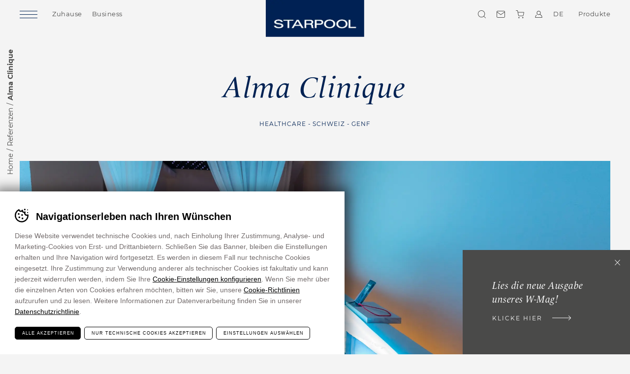

--- FILE ---
content_type: text/html; charset=UTF-8
request_url: https://www.starpool.com/de/referenzen/alma-clinique
body_size: 21429
content:
<!DOCTYPE html>
<html lang="de-DE" class="no-js">
<head>
	<meta http-equiv="Content-Type" content="text/html; charset=utf-8" />
	<meta name="viewport" content="width=device-width,initial-scale=1,maximum-scale=1" />
	<meta name="format-detection" content="telephone=no" />
				<!-- Google Tag Manager -->
			<script>(function(w,d,s,l,i){w[l]=w[l]||[];w[l].push({'gtm.start':
			new Date().getTime(),event:'gtm.js'});var f=d.getElementsByTagName(s)[0],
			j=d.createElement(s),dl=l!='dataLayer'?'&l='+l:'';j.async=true;j.src=
			'https://www.googletagmanager.com/gtm.js?id='+i+dl;f.parentNode.insertBefore(j,f);
			})(window,document,'script','dataLayer', 'GTM-KHNTRQS' );</script>
			<!-- End Google Tag Manager -->
		<meta name='robots' content='index, follow, max-image-preview:large, max-snippet:-1, max-video-preview:-1' />
<link rel="alternate" hreflang="en" href="https://www.starpool.com/references/alma-clinique" />
<link rel="alternate" hreflang="de" href="https://www.starpool.com/de/referenzen/alma-clinique" />
<link rel="alternate" hreflang="it" href="https://www.starpool.com/it/referenze/alma-clinique" />
<link rel="alternate" hreflang="x-default" href="https://www.starpool.com/references/alma-clinique" />

	<!-- This site is optimized with the Yoast SEO plugin v26.2 - https://yoast.com/wordpress/plugins/seo/ -->
	<title>Alma Clinique - Starpool</title>
	<meta name="description" content="Nachdem Eva Martinez drei Jahre lang die medizinischen und alternativen Einrichtungen in Genf studiert hatte, gründete sie die Alma Clinique: ein Ort, an dem sich traditionelle und komplementäre Medizin unter einem Dach vereinen, um den Patienten ein umfassenderes Gesundheitskonzept zu bieten. Drei..." />
	<meta property="og:locale" content="de_DE" />
	<meta property="og:type" content="article" />
	<meta property="og:title" content="Alma Clinique - Starpool" />
	<meta property="og:description" content="Nachdem Eva Martinez drei Jahre lang die medizinischen und alternativen Einrichtungen in Genf studiert hatte, gründete sie die Alma Clinique: ein Ort, an dem sich traditionelle und komplementäre Medizin unter einem Dach vereinen, um den Patienten ein umfassenderes Gesundheitskonzept zu bieten. Drei verschiedene Räume für ganzheitliches Wohlbefinden. In den Räumen „Alma“ und „Karma“ werden spezielle [&hellip;]" />
	<meta property="og:url" content="https://www.starpool.com/de/referenzen/alma-clinique" />
	<meta property="og:site_name" content="Starpool" />
	<meta property="article:modified_time" content="2023-07-07T12:09:19+00:00" />
	<meta property="og:image" content="https://www.starpool.com/wp-content/uploads/2022/05/AlmaClinique-copertina.jpg" />
	<meta property="og:image:width" content="1290" />
	<meta property="og:image:height" content="840" />
	<meta property="og:image:type" content="image" />
	<meta name="twitter:card" content="summary_large_image" />
	<meta name="twitter:image" content="https://www.starpool.com/wp-content/uploads/2022/05/AlmaClinique-copertina.jpg" />
	<meta name="twitter:label1" content="Geschätzte Lesezeit" />
	<meta name="twitter:data1" content="2 Minuten" />
	<script type="application/ld+json" class="yoast-schema-graph">{"@context":"https://schema.org","@graph":[{"@type":"WebPage","@id":"https://www.starpool.com/de/referenzen/alma-clinique","url":"https://www.starpool.com/de/referenzen/alma-clinique","name":"Alma Clinique - Starpool","isPartOf":{"@id":"https://www.starpool.com/de#website"},"primaryImageOfPage":{"@id":"https://www.starpool.com/de/referenzen/alma-clinique#primaryimage"},"image":{"@id":"https://www.starpool.com/de/referenzen/alma-clinique#primaryimage"},"thumbnailUrl":"https://www.starpool.com/wp-content/uploads/2022/05/AlmaClinique-copertina.jpg","datePublished":"2022-05-17T13:57:09+00:00","dateModified":"2023-07-07T12:09:19+00:00","breadcrumb":{"@id":"https://www.starpool.com/de/referenzen/alma-clinique#breadcrumb"},"inLanguage":"de","potentialAction":[{"@type":"ReadAction","target":["https://www.starpool.com/de/referenzen/alma-clinique"]}]},{"@type":"ImageObject","inLanguage":"de","@id":"https://www.starpool.com/de/referenzen/alma-clinique#primaryimage","url":"https://www.starpool.com/wp-content/uploads/2022/05/AlmaClinique-copertina.jpg","contentUrl":"https://www.starpool.com/wp-content/uploads/2022/05/AlmaClinique-copertina.jpg","width":1290,"height":840},{"@type":"BreadcrumbList","@id":"https://www.starpool.com/de/referenzen/alma-clinique#breadcrumb","itemListElement":[{"@type":"ListItem","position":1,"name":"Home","item":"https://www.starpool.com/de"},{"@type":"ListItem","position":2,"name":"Referenzen","item":"https://www.starpool.com/de/referenzen"},{"@type":"ListItem","position":3,"name":"Alma Clinique"}]},{"@type":"WebSite","@id":"https://www.starpool.com/de#website","url":"https://www.starpool.com/de","name":"Starpool","description":"","potentialAction":[{"@type":"SearchAction","target":{"@type":"EntryPoint","urlTemplate":"https://www.starpool.com/de?s={search_term_string}"},"query-input":{"@type":"PropertyValueSpecification","valueRequired":true,"valueName":"search_term_string"}}],"inLanguage":"de"}]}</script>
	<!-- / Yoast SEO plugin. -->


<style id='classic-theme-styles-inline-css' type='text/css'>
/*! This file is auto-generated */
.wp-block-button__link{color:#fff;background-color:#32373c;border-radius:9999px;box-shadow:none;text-decoration:none;padding:calc(.667em + 2px) calc(1.333em + 2px);font-size:1.125em}.wp-block-file__button{background:#32373c;color:#fff;text-decoration:none}
</style>
<style id='global-styles-inline-css' type='text/css'>
:root{--wp--preset--aspect-ratio--square: 1;--wp--preset--aspect-ratio--4-3: 4/3;--wp--preset--aspect-ratio--3-4: 3/4;--wp--preset--aspect-ratio--3-2: 3/2;--wp--preset--aspect-ratio--2-3: 2/3;--wp--preset--aspect-ratio--16-9: 16/9;--wp--preset--aspect-ratio--9-16: 9/16;--wp--preset--color--black: #000000;--wp--preset--color--cyan-bluish-gray: #abb8c3;--wp--preset--color--white: #ffffff;--wp--preset--color--pale-pink: #f78da7;--wp--preset--color--vivid-red: #cf2e2e;--wp--preset--color--luminous-vivid-orange: #ff6900;--wp--preset--color--luminous-vivid-amber: #fcb900;--wp--preset--color--light-green-cyan: #7bdcb5;--wp--preset--color--vivid-green-cyan: #00d084;--wp--preset--color--pale-cyan-blue: #8ed1fc;--wp--preset--color--vivid-cyan-blue: #0693e3;--wp--preset--color--vivid-purple: #9b51e0;--wp--preset--gradient--vivid-cyan-blue-to-vivid-purple: linear-gradient(135deg,rgba(6,147,227,1) 0%,rgb(155,81,224) 100%);--wp--preset--gradient--light-green-cyan-to-vivid-green-cyan: linear-gradient(135deg,rgb(122,220,180) 0%,rgb(0,208,130) 100%);--wp--preset--gradient--luminous-vivid-amber-to-luminous-vivid-orange: linear-gradient(135deg,rgba(252,185,0,1) 0%,rgba(255,105,0,1) 100%);--wp--preset--gradient--luminous-vivid-orange-to-vivid-red: linear-gradient(135deg,rgba(255,105,0,1) 0%,rgb(207,46,46) 100%);--wp--preset--gradient--very-light-gray-to-cyan-bluish-gray: linear-gradient(135deg,rgb(238,238,238) 0%,rgb(169,184,195) 100%);--wp--preset--gradient--cool-to-warm-spectrum: linear-gradient(135deg,rgb(74,234,220) 0%,rgb(151,120,209) 20%,rgb(207,42,186) 40%,rgb(238,44,130) 60%,rgb(251,105,98) 80%,rgb(254,248,76) 100%);--wp--preset--gradient--blush-light-purple: linear-gradient(135deg,rgb(255,206,236) 0%,rgb(152,150,240) 100%);--wp--preset--gradient--blush-bordeaux: linear-gradient(135deg,rgb(254,205,165) 0%,rgb(254,45,45) 50%,rgb(107,0,62) 100%);--wp--preset--gradient--luminous-dusk: linear-gradient(135deg,rgb(255,203,112) 0%,rgb(199,81,192) 50%,rgb(65,88,208) 100%);--wp--preset--gradient--pale-ocean: linear-gradient(135deg,rgb(255,245,203) 0%,rgb(182,227,212) 50%,rgb(51,167,181) 100%);--wp--preset--gradient--electric-grass: linear-gradient(135deg,rgb(202,248,128) 0%,rgb(113,206,126) 100%);--wp--preset--gradient--midnight: linear-gradient(135deg,rgb(2,3,129) 0%,rgb(40,116,252) 100%);--wp--preset--font-size--small: 13px;--wp--preset--font-size--medium: 20px;--wp--preset--font-size--large: 36px;--wp--preset--font-size--x-large: 42px;--wp--preset--spacing--20: 0.44rem;--wp--preset--spacing--30: 0.67rem;--wp--preset--spacing--40: 1rem;--wp--preset--spacing--50: 1.5rem;--wp--preset--spacing--60: 2.25rem;--wp--preset--spacing--70: 3.38rem;--wp--preset--spacing--80: 5.06rem;--wp--preset--shadow--natural: 6px 6px 9px rgba(0, 0, 0, 0.2);--wp--preset--shadow--deep: 12px 12px 50px rgba(0, 0, 0, 0.4);--wp--preset--shadow--sharp: 6px 6px 0px rgba(0, 0, 0, 0.2);--wp--preset--shadow--outlined: 6px 6px 0px -3px rgba(255, 255, 255, 1), 6px 6px rgba(0, 0, 0, 1);--wp--preset--shadow--crisp: 6px 6px 0px rgba(0, 0, 0, 1);}:where(.is-layout-flex){gap: 0.5em;}:where(.is-layout-grid){gap: 0.5em;}body .is-layout-flex{display: flex;}.is-layout-flex{flex-wrap: wrap;align-items: center;}.is-layout-flex > :is(*, div){margin: 0;}body .is-layout-grid{display: grid;}.is-layout-grid > :is(*, div){margin: 0;}:where(.wp-block-columns.is-layout-flex){gap: 2em;}:where(.wp-block-columns.is-layout-grid){gap: 2em;}:where(.wp-block-post-template.is-layout-flex){gap: 1.25em;}:where(.wp-block-post-template.is-layout-grid){gap: 1.25em;}.has-black-color{color: var(--wp--preset--color--black) !important;}.has-cyan-bluish-gray-color{color: var(--wp--preset--color--cyan-bluish-gray) !important;}.has-white-color{color: var(--wp--preset--color--white) !important;}.has-pale-pink-color{color: var(--wp--preset--color--pale-pink) !important;}.has-vivid-red-color{color: var(--wp--preset--color--vivid-red) !important;}.has-luminous-vivid-orange-color{color: var(--wp--preset--color--luminous-vivid-orange) !important;}.has-luminous-vivid-amber-color{color: var(--wp--preset--color--luminous-vivid-amber) !important;}.has-light-green-cyan-color{color: var(--wp--preset--color--light-green-cyan) !important;}.has-vivid-green-cyan-color{color: var(--wp--preset--color--vivid-green-cyan) !important;}.has-pale-cyan-blue-color{color: var(--wp--preset--color--pale-cyan-blue) !important;}.has-vivid-cyan-blue-color{color: var(--wp--preset--color--vivid-cyan-blue) !important;}.has-vivid-purple-color{color: var(--wp--preset--color--vivid-purple) !important;}.has-black-background-color{background-color: var(--wp--preset--color--black) !important;}.has-cyan-bluish-gray-background-color{background-color: var(--wp--preset--color--cyan-bluish-gray) !important;}.has-white-background-color{background-color: var(--wp--preset--color--white) !important;}.has-pale-pink-background-color{background-color: var(--wp--preset--color--pale-pink) !important;}.has-vivid-red-background-color{background-color: var(--wp--preset--color--vivid-red) !important;}.has-luminous-vivid-orange-background-color{background-color: var(--wp--preset--color--luminous-vivid-orange) !important;}.has-luminous-vivid-amber-background-color{background-color: var(--wp--preset--color--luminous-vivid-amber) !important;}.has-light-green-cyan-background-color{background-color: var(--wp--preset--color--light-green-cyan) !important;}.has-vivid-green-cyan-background-color{background-color: var(--wp--preset--color--vivid-green-cyan) !important;}.has-pale-cyan-blue-background-color{background-color: var(--wp--preset--color--pale-cyan-blue) !important;}.has-vivid-cyan-blue-background-color{background-color: var(--wp--preset--color--vivid-cyan-blue) !important;}.has-vivid-purple-background-color{background-color: var(--wp--preset--color--vivid-purple) !important;}.has-black-border-color{border-color: var(--wp--preset--color--black) !important;}.has-cyan-bluish-gray-border-color{border-color: var(--wp--preset--color--cyan-bluish-gray) !important;}.has-white-border-color{border-color: var(--wp--preset--color--white) !important;}.has-pale-pink-border-color{border-color: var(--wp--preset--color--pale-pink) !important;}.has-vivid-red-border-color{border-color: var(--wp--preset--color--vivid-red) !important;}.has-luminous-vivid-orange-border-color{border-color: var(--wp--preset--color--luminous-vivid-orange) !important;}.has-luminous-vivid-amber-border-color{border-color: var(--wp--preset--color--luminous-vivid-amber) !important;}.has-light-green-cyan-border-color{border-color: var(--wp--preset--color--light-green-cyan) !important;}.has-vivid-green-cyan-border-color{border-color: var(--wp--preset--color--vivid-green-cyan) !important;}.has-pale-cyan-blue-border-color{border-color: var(--wp--preset--color--pale-cyan-blue) !important;}.has-vivid-cyan-blue-border-color{border-color: var(--wp--preset--color--vivid-cyan-blue) !important;}.has-vivid-purple-border-color{border-color: var(--wp--preset--color--vivid-purple) !important;}.has-vivid-cyan-blue-to-vivid-purple-gradient-background{background: var(--wp--preset--gradient--vivid-cyan-blue-to-vivid-purple) !important;}.has-light-green-cyan-to-vivid-green-cyan-gradient-background{background: var(--wp--preset--gradient--light-green-cyan-to-vivid-green-cyan) !important;}.has-luminous-vivid-amber-to-luminous-vivid-orange-gradient-background{background: var(--wp--preset--gradient--luminous-vivid-amber-to-luminous-vivid-orange) !important;}.has-luminous-vivid-orange-to-vivid-red-gradient-background{background: var(--wp--preset--gradient--luminous-vivid-orange-to-vivid-red) !important;}.has-very-light-gray-to-cyan-bluish-gray-gradient-background{background: var(--wp--preset--gradient--very-light-gray-to-cyan-bluish-gray) !important;}.has-cool-to-warm-spectrum-gradient-background{background: var(--wp--preset--gradient--cool-to-warm-spectrum) !important;}.has-blush-light-purple-gradient-background{background: var(--wp--preset--gradient--blush-light-purple) !important;}.has-blush-bordeaux-gradient-background{background: var(--wp--preset--gradient--blush-bordeaux) !important;}.has-luminous-dusk-gradient-background{background: var(--wp--preset--gradient--luminous-dusk) !important;}.has-pale-ocean-gradient-background{background: var(--wp--preset--gradient--pale-ocean) !important;}.has-electric-grass-gradient-background{background: var(--wp--preset--gradient--electric-grass) !important;}.has-midnight-gradient-background{background: var(--wp--preset--gradient--midnight) !important;}.has-small-font-size{font-size: var(--wp--preset--font-size--small) !important;}.has-medium-font-size{font-size: var(--wp--preset--font-size--medium) !important;}.has-large-font-size{font-size: var(--wp--preset--font-size--large) !important;}.has-x-large-font-size{font-size: var(--wp--preset--font-size--x-large) !important;}
:where(.wp-block-post-template.is-layout-flex){gap: 1.25em;}:where(.wp-block-post-template.is-layout-grid){gap: 1.25em;}
:where(.wp-block-columns.is-layout-flex){gap: 2em;}:where(.wp-block-columns.is-layout-grid){gap: 2em;}
:root :where(.wp-block-pullquote){font-size: 1.5em;line-height: 1.6;}
</style>
<link rel='stylesheet' id='cooke_madeincima_main-css' href='https://www.starpool.com/wp-content/plugins/cookie-madeincima/cookie-madeincima.css?ver=6.8.3' type='text/css' media='all' />
<link rel='stylesheet' id='woocommerce-layout-css' href='https://www.starpool.com/wp-content/plugins/woocommerce/assets/css/woocommerce-layout.css?ver=10.3.0' type='text/css' media='all' />
<link rel='stylesheet' id='woocommerce-smallscreen-css' href='https://www.starpool.com/wp-content/plugins/woocommerce/assets/css/woocommerce-smallscreen.css?ver=10.3.0' type='text/css' media='only screen and (max-width: 768px)' />
<link rel='stylesheet' id='woocommerce-general-css' href='https://www.starpool.com/wp-content/plugins/woocommerce/assets/css/woocommerce.css?ver=10.3.0' type='text/css' media='all' />
<style id='woocommerce-inline-inline-css' type='text/css'>
.woocommerce form .form-row .required { visibility: visible; }
</style>
<link rel='stylesheet' id='brands-styles-css' href='https://www.starpool.com/wp-content/plugins/woocommerce/assets/css/brands.css?ver=10.3.0' type='text/css' media='all' />
<link rel='stylesheet' id='fancybox-style-css' href='https://www.starpool.com/wp-content/themes/starpool/css/vendors/jquery.fancybox.css?ver=3.5.7' type='text/css' media='all' />
<link rel='stylesheet' id='style-css' href='https://www.starpool.com/wp-content/themes/starpool/style.css?ver=ca399cb6a6248797df13e4657a3ff10305730322' type='text/css' media='all' />
<script type="text/javascript" id="wpml-cookie-js-extra">
/* <![CDATA[ */
var wpml_cookies = {"wp-wpml_current_language":{"value":"de","expires":1,"path":"\/"}};
var wpml_cookies = {"wp-wpml_current_language":{"value":"de","expires":1,"path":"\/"}};
/* ]]> */
</script>
<script type="text/javascript" src="https://www.starpool.com/wp-content/plugins/sitepress-multilingual-cms/res/js/cookies/language-cookie.js?ver=484900" id="wpml-cookie-js" defer="defer" data-wp-strategy="defer"></script>
<script type="text/javascript" src="https://www.starpool.com/wp-content/themes/starpool/js/jquery.min.js?ver=3.2.1" id="jquery-js"></script>
<script type="text/javascript" id="cookie_madeincima_main-js-extra">
/* <![CDATA[ */
var config = {"currentPolicyVersion":"9f6a4ca66549c5451c9d","cookieUserUniqueID":"f5f323ce0d32893ef7b7","cookieName":"cm_cookie_starpool","cookieUrlSite":"https:\/\/www.starpool.com","cookieAjaxEndpoint":"https:\/\/www.starpool.com\/wp-admin\/admin-ajax.php","cookieAjaxPrintFunction":"mc_print_cookie_notice_preferences","cookiePrivacyUrl":"","cookiePosition":"top","cookieActivation":"a","cookieMainContainerClasses":"","cookieBodyClasses":"","cookieOnlyTech":"","cookieSiteMode":"live","cookieTracker":"google_tag_manager","cookieErrorMessage":"This content is disabled because you didn't authorize cookies.","cookieDefaultLanguage":"en","cookieCurrentLanguage":"de","cookieCatGranulari":"","cookieUserPreferencesNonce":"7e7c8f3883"};
var cm_cookies_map = {"15355":{"script_id":"15355","event":"mic_activator_google_ad_sense","monitor_id":"","cookies":{"25474":{"status":false,"duration":"1","duration_append":"anni","is_only_variable":false},"15365":{"status":false,"duration":"3","duration_append":"mesi","is_only_variable":false},"15360":{"status":false,"duration":"3","duration_append":"mesi","is_only_variable":false}}},"24973":{"script_id":"24973","event":"mic_activator_google_consent","monitor_id":"","cookies":{"24962":{"status":false,"duration":"6","duration_append":"mesi","is_only_variable":"analytics_storage"},"24961":{"status":false,"duration":"6","duration_append":"mesi","is_only_variable":"ad_personalization"},"24960":{"status":false,"duration":"6","duration_append":"mesi","is_only_variable":"ad_user_data"},"24959":{"status":false,"duration":"6","duration_append":"mesi","is_only_variable":"ad_storage"}}},"24145":{"script_id":"24145","event":"mic_activator_microsoft_clarity","monitor_id":"","cookies":{"24174":{"status":false,"duration":"13","duration_append":"mesi","is_only_variable":false},"24170":{"status":false,"duration":"","duration_append":"Sessione","is_only_variable":false},"24167":{"status":false,"duration":"7","duration_append":"giorni","is_only_variable":false},"24162":{"status":false,"duration":"10","duration_append":"minuti","is_only_variable":false},"24159":{"status":false,"duration":"1","duration_append":"anni","is_only_variable":false},"24155":{"status":false,"duration":"1","duration_append":"anni","is_only_variable":false},"24151":{"status":false,"duration":"13","duration_append":"mesi","is_only_variable":false},"24148":{"status":false,"duration":"1","duration_append":"anni","is_only_variable":false}}},"1742":{"script_id":"1742","event":"mic_activator_pinterest","monitor_id":"","cookies":{"22327":{"status":false,"duration":"1","duration_append":"anni","is_only_variable":false},"12227":{"status":false,"duration":"1","duration_append":"anni","is_only_variable":false},"12223":{"status":false,"duration":"1","duration_append":"anni","is_only_variable":false}}},"1737":{"script_id":"1737","event":"mic_activator_linkedin","monitor_id":"","cookies":{"20811":{"status":false,"duration":"3","duration_append":"mesi","is_only_variable":false},"20810":{"status":false,"duration":"1","duration_append":"anni","is_only_variable":false},"19390":{"status":false,"duration":"1","duration_append":"giorni","is_only_variable":false},"12246":{"status":false,"duration":"1","duration_append":"mesi","is_only_variable":false},"12245":{"status":false,"duration":"1","duration_append":"mesi","is_only_variable":false},"12243":{"status":false,"duration":"1","duration_append":"mesi","is_only_variable":false},"12242":{"status":false,"duration":"2","duration_append":"anni","is_only_variable":false},"12241":{"status":false,"duration":"","duration_append":"Sessione","is_only_variable":false},"12240":{"status":false,"duration":"2","duration_append":"anni","is_only_variable":false},"12239":{"status":false,"duration":"1","duration_append":"giorni","is_only_variable":false}}},"1747":{"script_id":"1747","event":"mic_activator_prima_parte","monitor_id":"","cookies":{"1750":{"status":true,"duration":"6","duration_append":"mesi","is_only_variable":false},"17433":{"status":true,"duration":"1","duration_append":"giorni","is_only_variable":false},"12211":{"status":true,"duration":"","duration_append":"Sessione","is_only_variable":false},"2088":{"status":true,"duration":"1","duration_append":"giorni","is_only_variable":false},"23231":{"status":true,"duration":"1","duration_append":"mesi","is_only_variable":false},"1758":{"status":true,"duration":"1","duration_append":"giorni","is_only_variable":false},"1759":{"status":true,"duration":"2","duration_append":"minuti","is_only_variable":false}}},"19624":{"script_id":"19624","event":"mic_activator_paypal","monitor_id":"","cookies":{"19643":{"status":true,"duration":"","duration_append":"minutes","is_only_variable":false},"19642":{"status":true,"duration":"3","duration_append":"giorni","is_only_variable":false},"19641":{"status":true,"duration":"13","duration_append":"mesi","is_only_variable":false},"19640":{"status":true,"duration":"13","duration_append":"mesi","is_only_variable":false},"19639":{"status":true,"duration":"","duration_append":"Sessione","is_only_variable":false},"19638":{"status":true,"duration":"13","duration_append":"mesi","is_only_variable":false},"19637":{"status":true,"duration":"","duration_append":"Sessione","is_only_variable":false},"19636":{"status":true,"duration":"1","duration_append":"giorni","is_only_variable":false},"19635":{"status":true,"duration":"1","duration_append":"giorni","is_only_variable":false},"19634":{"status":true,"duration":"1","duration_append":"giorni","is_only_variable":false},"19633":{"status":true,"duration":"13","duration_append":"mesi","is_only_variable":false},"19632":{"status":true,"duration":"13","duration_append":"mesi","is_only_variable":false},"19631":{"status":true,"duration":"13","duration_append":"mesi","is_only_variable":false},"19629":{"status":true,"duration":"13","duration_append":"mesi","is_only_variable":false},"19628":{"status":true,"duration":"13","duration_append":"mesi","is_only_variable":false}}},"1744":{"script_id":"1744","event":"mic_activator_analytics_4","monitor_id":"","cookies":{"12236":{"status":true,"duration":"2","duration_append":"anni","is_only_variable":false},"12233":{"status":true,"duration":"2","duration_append":"anni","is_only_variable":false},"1755":{"status":true,"duration":"24","duration_append":"ore","is_only_variable":false}}},"1734":{"script_id":"1734","event":"mic_activator_issuu","monitor_id":"","cookies":{"1748":{"status":false,"duration":"6","duration_append":"mesi","is_only_variable":false},"1749":{"status":false,"duration":"13","duration_append":"mesi","is_only_variable":false}}},"1746":{"script_id":"1746","event":"mic_activator_facebook_pixel","monitor_id":"","cookies":{"1753":{"status":false,"duration":"3","duration_append":"mesi","is_only_variable":false}}},"15460":{"script_id":"15460","event":"mic_activator_vimeo","monitor_id":"","cookies":{"15463":{"status":true,"duration":"1","duration_append":"giorni","is_only_variable":false}}},"15356":{"script_id":"15356","event":"mic_activator_google_ad_sense","monitor_id":"","cookies":{"25475":{"status":false,"duration":"1","duration_append":"anni","is_only_variable":false},"15366":{"status":false,"duration":"3","duration_append":"mesi","is_only_variable":false},"15362":{"status":false,"duration":"3","duration_append":"mesi","is_only_variable":false}}},"24974":{"script_id":"24974","event":"mic_activator_google_consent","monitor_id":"","cookies":{"24969":{"status":false,"duration":"6","duration_append":"mesi","is_only_variable":"analytics_storage"},"24967":{"status":false,"duration":"6","duration_append":"mesi","is_only_variable":"ad_personalization"},"24965":{"status":false,"duration":"6","duration_append":"mesi","is_only_variable":"ad_user_data"},"24963":{"status":false,"duration":"6","duration_append":"mesi","is_only_variable":"ad_storage"}}},"24146":{"script_id":"24146","event":"mic_activator_microsoft_clarity","monitor_id":"","cookies":{"24175":{"status":false,"duration":"13","duration_append":"mesi","is_only_variable":false},"24171":{"status":false,"duration":"","duration_append":"Sessione","is_only_variable":false},"24168":{"status":false,"duration":"7","duration_append":"giorni","is_only_variable":false},"24163":{"status":false,"duration":"10","duration_append":"minuti","is_only_variable":false},"24160":{"status":false,"duration":"1","duration_append":"anni","is_only_variable":false},"24156":{"status":false,"duration":"1","duration_append":"anni","is_only_variable":false},"24152":{"status":false,"duration":"13","duration_append":"mesi","is_only_variable":false},"24149":{"status":false,"duration":"1","duration_append":"anni","is_only_variable":false}}},"12200":{"script_id":"12200","event":"mic_activator_pinterest","monitor_id":"","cookies":{"22328":{"status":false,"duration":"1","duration_append":"anni","is_only_variable":false},"12228":{"status":false,"duration":"1","duration_append":"anni","is_only_variable":false},"12224":{"status":false,"duration":"1","duration_append":"anni","is_only_variable":false}}},"12204":{"script_id":"12204","event":"mic_activator_linkedin","monitor_id":"","cookies":{"20812":{"status":false,"duration":"3","duration_append":"mesi","is_only_variable":false},"20814":{"status":false,"duration":"1","duration_append":"anni","is_only_variable":false},"19391":{"status":false,"duration":"1","duration_append":"giorni","is_only_variable":false},"12259":{"status":false,"duration":"1","duration_append":"mesi","is_only_variable":false},"12257":{"status":false,"duration":"1","duration_append":"mesi","is_only_variable":false},"12255":{"status":false,"duration":"1","duration_append":"mesi","is_only_variable":false},"12253":{"status":false,"duration":"2","duration_append":"anni","is_only_variable":false},"12251":{"status":false,"duration":"","duration_append":"Sessione","is_only_variable":false},"12249":{"status":false,"duration":"2","duration_append":"anni","is_only_variable":false},"12247":{"status":false,"duration":"1","duration_append":"giorni","is_only_variable":false}}},"12197":{"script_id":"12197","event":"mic_activator_prima_parte","monitor_id":"","cookies":{"12207":{"status":true,"duration":"6","duration_append":"mesi","is_only_variable":false},"17434":{"status":true,"duration":"1","duration_append":"giorni","is_only_variable":false},"12212":{"status":true,"duration":"","duration_append":"Sessione","is_only_variable":false},"12208":{"status":true,"duration":"1","duration_append":"giorni","is_only_variable":false},"23232":{"status":true,"duration":"1","duration_append":"mesi","is_only_variable":false},"12220":{"status":true,"duration":"1","duration_append":"giorni","is_only_variable":false},"12206":{"status":true,"duration":"2","duration_append":"minuti","is_only_variable":false}}},"19625":{"script_id":"19625","event":"mic_activator_paypal","monitor_id":"","cookies":{"19644":{"status":true,"duration":"","duration_append":"Sessione","is_only_variable":false},"19646":{"status":true,"duration":"3","duration_append":"giorni","is_only_variable":false},"19648":{"status":true,"duration":"13","duration_append":"mesi","is_only_variable":false},"19650":{"status":true,"duration":"13","duration_append":"mesi","is_only_variable":false},"19652":{"status":true,"duration":"","duration_append":"Sessione","is_only_variable":false},"19663":{"status":true,"duration":"13","duration_append":"mesi","is_only_variable":false},"19665":{"status":true,"duration":"","duration_append":"Sessione","is_only_variable":false},"19667":{"status":true,"duration":"1","duration_append":"giorni","is_only_variable":false},"19679":{"status":true,"duration":"1","duration_append":"giorni","is_only_variable":false},"19669":{"status":true,"duration":"1","duration_append":"giorni","is_only_variable":false},"19671":{"status":true,"duration":"13","duration_append":"mesi","is_only_variable":false},"19681":{"status":true,"duration":"13","duration_append":"mesi","is_only_variable":false},"19673":{"status":true,"duration":"13","duration_append":"mesi","is_only_variable":false},"19677":{"status":true,"duration":"13","duration_append":"mesi","is_only_variable":false},"19675":{"status":true,"duration":"13","duration_append":"mesi","is_only_variable":false}}},"12201":{"script_id":"12201","event":"mic_activator_analytics_4","monitor_id":"","cookies":{"12237":{"status":true,"duration":"2","duration_append":"anni","is_only_variable":false},"12234":{"status":true,"duration":"2","duration_append":"anni","is_only_variable":false},"12231":{"status":true,"duration":"24","duration_append":"ore","is_only_variable":false}}},"12198":{"script_id":"12198","event":"mic_activator_issuu","monitor_id":"","cookies":{"12218":{"status":false,"duration":"6","duration_append":"mesi","is_only_variable":false},"12215":{"status":false,"duration":"13","duration_append":"mesi","is_only_variable":false}}},"12203":{"script_id":"12203","event":"mic_activator_facebook_pixel","monitor_id":"","cookies":{"12222":{"status":false,"duration":"3","duration_append":"mesi","is_only_variable":false}}},"15461":{"script_id":"15461","event":"mic_activator_vimeo","monitor_id":"","cookies":{"15464":{"status":true,"duration":"1","duration_append":"giorni","is_only_variable":false}}},"15357":{"script_id":"15357","event":"mic_activator_google_ad_sense","monitor_id":"","cookies":{"25476":{"status":false,"duration":"1","duration_append":"anni","is_only_variable":false},"15367":{"status":false,"duration":"3","duration_append":"mesi","is_only_variable":false},"15363":{"status":false,"duration":"3","duration_append":"mesi","is_only_variable":false}}},"24975":{"script_id":"24975","event":"mic_activator_google_consent","monitor_id":"","cookies":{"24970":{"status":false,"duration":"6","duration_append":"mesi","is_only_variable":"analytics_storage"},"24968":{"status":false,"duration":"6","duration_append":"mesi","is_only_variable":"ad_personalization"},"24966":{"status":false,"duration":"6","duration_append":"mesi","is_only_variable":"ad_user_data"},"24964":{"status":false,"duration":"6","duration_append":"mesi","is_only_variable":"ad_storage"}}},"24147":{"script_id":"24147","event":"mic_activator_microsoft_clarity","monitor_id":"","cookies":{"24176":{"status":false,"duration":"13","duration_append":"mesi","is_only_variable":false},"24172":{"status":false,"duration":"","duration_append":"Sessione","is_only_variable":false},"24169":{"status":false,"duration":"7","duration_append":"giorni","is_only_variable":false},"24164":{"status":false,"duration":"10","duration_append":"minuti","is_only_variable":false},"24161":{"status":false,"duration":"1","duration_append":"anni","is_only_variable":false},"24157":{"status":false,"duration":"1","duration_append":"anni","is_only_variable":false},"24153":{"status":false,"duration":"13","duration_append":"mesi","is_only_variable":false},"24150":{"status":false,"duration":"1","duration_append":"anni","is_only_variable":false}}},"1778":{"script_id":"1778","event":"mic_activator_pinterest","monitor_id":"","cookies":{"22329":{"status":false,"duration":"1","duration_append":"anni","is_only_variable":false},"12229":{"status":false,"duration":"1","duration_append":"anni","is_only_variable":false},"12225":{"status":false,"duration":"1","duration_append":"anni","is_only_variable":false}}},"1773":{"script_id":"1773","event":"mic_activator_linkedin","monitor_id":"","cookies":{"20813":{"status":false,"duration":"3","duration_append":"mesi","is_only_variable":false},"20815":{"status":false,"duration":"1","duration_append":"anni","is_only_variable":false},"19392":{"status":false,"duration":"1","duration_append":"giorni","is_only_variable":false},"12260":{"status":false,"duration":"1","duration_append":"mesi","is_only_variable":false},"12258":{"status":false,"duration":"1","duration_append":"mesi","is_only_variable":false},"12256":{"status":false,"duration":"1","duration_append":"mesi","is_only_variable":false},"12254":{"status":false,"duration":"2","duration_append":"anni","is_only_variable":false},"12252":{"status":false,"duration":"","duration_append":"Sessione","is_only_variable":false},"12250":{"status":false,"duration":"2","duration_append":"anni","is_only_variable":false},"12248":{"status":false,"duration":"1","duration_append":"giorni","is_only_variable":false}}},"1783":{"script_id":"1783","event":"mic_activator_prima_parte","monitor_id":"","cookies":{"1784":{"status":true,"duration":"6","duration_append":"mesi","is_only_variable":false},"17435":{"status":true,"duration":"1","duration_append":"giorni","is_only_variable":false},"12213":{"status":true,"duration":"","duration_append":"Sessione","is_only_variable":false},"12209":{"status":true,"duration":"1","duration_append":"giorni","is_only_variable":false},"23233":{"status":true,"duration":"1","duration_append":"mesi","is_only_variable":false},"12221":{"status":true,"duration":"1","duration_append":"giorni","is_only_variable":false},"1793":{"status":true,"duration":"2","duration_append":"minuti","is_only_variable":false}}},"19626":{"script_id":"19626","event":"mic_activator_paypal","monitor_id":"","cookies":{"19645":{"status":true,"duration":"","duration_append":"Sessione","is_only_variable":false},"19647":{"status":true,"duration":"3","duration_append":"giorni","is_only_variable":false},"19649":{"status":true,"duration":"13","duration_append":"mesi","is_only_variable":false},"19651":{"status":true,"duration":"13","duration_append":"mesi","is_only_variable":false},"19653":{"status":true,"duration":"","duration_append":"Sessione","is_only_variable":false},"19664":{"status":true,"duration":"13","duration_append":"mesi","is_only_variable":false},"19666":{"status":true,"duration":"","duration_append":"Sessione","is_only_variable":false},"19668":{"status":true,"duration":"1","duration_append":"giorni","is_only_variable":false},"19680":{"status":true,"duration":"1","duration_append":"giorni","is_only_variable":false},"19670":{"status":true,"duration":"1","duration_append":"giorni","is_only_variable":false},"19672":{"status":true,"duration":"13","duration_append":"mesi","is_only_variable":false},"19682":{"status":true,"duration":"13","duration_append":"mesi","is_only_variable":false},"19674":{"status":true,"duration":"13","duration_append":"mesi","is_only_variable":false},"19678":{"status":true,"duration":"13","duration_append":"mesi","is_only_variable":false},"19676":{"status":true,"duration":"13","duration_append":"mesi","is_only_variable":false}}},"1780":{"script_id":"1780","event":"mic_activator_analytics_4","monitor_id":"","cookies":{"12238":{"status":true,"duration":"2","duration_append":"anni","is_only_variable":false},"12235":{"status":true,"duration":"2","duration_append":"anni","is_only_variable":false},"1789":{"status":true,"duration":"24","duration_append":"ore","is_only_variable":false}}},"12199":{"script_id":"12199","event":"mic_activator_issuu","monitor_id":"","cookies":{"12219":{"status":false,"duration":"6","duration_append":"mesi","is_only_variable":false},"12216":{"status":false,"duration":"13","duration_append":"mesi","is_only_variable":false}}},"1782":{"script_id":"1782","event":"mic_activator_facebook_pixel","monitor_id":"","cookies":{"1787":{"status":false,"duration":"3","duration_append":"mesi","is_only_variable":false}}},"15462":{"script_id":"15462","event":"mic_activator_vimeo","monitor_id":"","cookies":{"15465":{"status":true,"duration":"1","duration_append":"giorni","is_only_variable":false}}}};
var cm_cookies_hashed = ["604ccc5557be06b970b0251e90c64a78"];
/* ]]> */
</script>
<script type="text/javascript" src="https://www.starpool.com/wp-content/plugins/cookie-madeincima/cookie-madeincima.jquery.js?ver=6.8.3" id="cookie_madeincima_main-js"></script>
<script type="text/javascript" src="https://www.starpool.com/wp-content/plugins/woocommerce/assets/js/jquery-blockui/jquery.blockUI.min.js?ver=2.7.0-wc.10.3.0" id="wc-jquery-blockui-js" defer="defer" data-wp-strategy="defer"></script>
<script type="text/javascript" id="wc-add-to-cart-js-extra">
/* <![CDATA[ */
var wc_add_to_cart_params = {"ajax_url":"\/wp-admin\/admin-ajax.php?lang=de","wc_ajax_url":"\/de\/?wc-ajax=%%endpoint%%","i18n_view_cart":"Warenkorb anzeigen","cart_url":"https:\/\/www.starpool.com\/de\/einkaufswagen","is_cart":"","cart_redirect_after_add":"no"};
/* ]]> */
</script>
<script type="text/javascript" src="https://www.starpool.com/wp-content/plugins/woocommerce/assets/js/frontend/add-to-cart.min.js?ver=10.3.0" id="wc-add-to-cart-js" defer="defer" data-wp-strategy="defer"></script>
<script type="text/javascript" src="https://www.starpool.com/wp-content/plugins/woocommerce/assets/js/js-cookie/js.cookie.min.js?ver=2.1.4-wc.10.3.0" id="wc-js-cookie-js" defer="defer" data-wp-strategy="defer"></script>
<script type="text/javascript" id="woocommerce-js-extra">
/* <![CDATA[ */
var woocommerce_params = {"ajax_url":"\/wp-admin\/admin-ajax.php?lang=de","wc_ajax_url":"\/de\/?wc-ajax=%%endpoint%%","i18n_password_show":"Passwort anzeigen","i18n_password_hide":"Passwort verbergen"};
/* ]]> */
</script>
<script type="text/javascript" src="https://www.starpool.com/wp-content/plugins/woocommerce/assets/js/frontend/woocommerce.min.js?ver=10.3.0" id="woocommerce-js" defer="defer" data-wp-strategy="defer"></script>
<link rel="https://api.w.org/" href="https://www.starpool.com/de/wp-json/" /><link rel="alternate" title="oEmbed (JSON)" type="application/json+oembed" href="https://www.starpool.com/de/wp-json/oembed/1.0/embed?url=https%3A%2F%2Fwww.starpool.com%2Fde%2Freferenzen%2Falma-clinique" />
<link rel="alternate" title="oEmbed (XML)" type="text/xml+oembed" href="https://www.starpool.com/de/wp-json/oembed/1.0/embed?url=https%3A%2F%2Fwww.starpool.com%2Fde%2Freferenzen%2Falma-clinique&#038;format=xml" />
<meta name="theme-color" content="#002253">	<noscript><style>.woocommerce-product-gallery{ opacity: 1 !important; }</style></noscript>
	<link rel="icon" href="https://www.starpool.com/wp-content/uploads/2022/05/cropped-favicon-32x32.jpg" sizes="32x32" />
<link rel="icon" href="https://www.starpool.com/wp-content/uploads/2022/05/cropped-favicon-192x192.jpg" sizes="192x192" />
<link rel="apple-touch-icon" href="https://www.starpool.com/wp-content/uploads/2022/05/cropped-favicon-180x180.jpg" />
<meta name="msapplication-TileImage" content="https://www.starpool.com/wp-content/uploads/2022/05/cropped-favicon-270x270.jpg" />
</head>
<body class="wp-singular starpool_reference-template-default single single-starpool_reference postid-9500 wp-theme-starpool theme-starpool woocommerce-no-js rtwpvg lang-de">
	<ul class="screenreader-menu">
		<li><a href="#main-menu">Zum Hauptmenu</a></li>
		<li><a href="#main">Zum Hauptinhalt</a></li>
	</ul>
		<header class="header">
		<div class="inner">	
			<div class="header_left">
				<div class="left_menu_trigger icon-hamburger">
					<span class="icon">Menü öffnen</span>
					<span class="close_menu">Schließen</span>
				</div>

				<!-- menu con voci di menu fisse -->
				<nav id="header-left-menu" class="header-left-menu"><ul id="menu-header-left-menu-tedesco" class="menu"><li id="menu-item-27859" class="menu-item menu-item-type-post_type menu-item-object-page menu-item-27859"><a href="https://www.starpool.com/de/zuhause" title="Zuhause">Zuhause</a></li>
<li id="menu-item-11603" class="menu-item menu-item-type-post_type menu-item-object-page menu-item-has-children menu-item-11603"><a href="https://www.starpool.com/de/business" title="Business">Business</a>
<ul class="sub-menu">
	<li id="menu-item-26728" class="menu-item menu-item-type-post_type menu-item-object-page menu-item-26728"><a href="https://www.starpool.com/de/business" title="Alle ansehen">Alle ansehen</a></li>
	<li id="menu-item-26733" class="menu-item menu-item-type-post_type menu-item-object-page menu-item-26733"><a href="https://www.starpool.com/de/business/hospitality-day-spa" title="Hospitality &#038; Day Spa">Hospitality &#038; Day Spa</a></li>
	<li id="menu-item-26731" class="menu-item menu-item-type-post_type menu-item-object-page menu-item-26731"><a href="https://www.starpool.com/de/business/health-beauty" title="Health &#038; Beauty">Health &#038; Beauty</a></li>
	<li id="menu-item-26730" class="menu-item menu-item-type-post_type menu-item-object-page menu-item-26730"><a href="https://www.starpool.com/de/business/fit-gym" title="Fit &#038; Gym">Fit &#038; Gym</a></li>
	<li id="menu-item-26734" class="menu-item menu-item-type-post_type menu-item-object-page menu-item-26734"><a href="https://www.starpool.com/de/professional-sport" title="Professional Sport">Professional Sport</a></li>
	<li id="menu-item-26729" class="menu-item menu-item-type-post_type menu-item-object-page menu-item-26729"><a href="https://www.starpool.com/de/business/corporate" title="Corporate">Corporate</a></li>
	<li id="menu-item-26732" class="menu-item menu-item-type-post_type menu-item-object-page menu-item-26732"><a href="https://www.starpool.com/de/business/healthcare" title="Healthcare">Healthcare</a></li>
</ul>
</li>
</ul></nav>			</div>

								<a class="logo_container" href="https://www.starpool.com/de" rel="home">
															<span>Starpool</span>
					<picture class="image-container logo_color"><source srcset="https://www.starpool.com/wp-content/uploads/2022/04/logo_colori-png.webp" type="image/webp"><img src="https://www.starpool.com/wp-content/uploads/2022/04/logo_colori.png" class="attachment-full size-full" alt="logo-colori" loading="lazy" decoding="async" /></picture><picture class="image-container logo_neg"><source srcset="https://www.starpool.com/wp-content/uploads/2022/04/logo_b_n-png.webp" type="image/webp"><img src="https://www.starpool.com/wp-content/uploads/2022/04/logo_b_n.png" class="attachment-full size-full" alt="logo-b-n" loading="lazy" decoding="async" /></picture>									</a>
							
			<div class="header_right">
				<div class="right_menu_wrapper">
					<span class="search_trigger">Suchen</span>

											<a class="contact_link" href="https://www.starpool.com/de/kontakt">Kontakte</a>
					
					<a class="go_to_home" href="https://www.starpool.com/de" rel="home">Weiter zur Startseite</a>

												<a href="https://www.starpool.com/de/einkaufswagen" class="shop_link cart-container-trigger empty">
								<span class="cart-text">Warenkorb</span>
								<span class="cart-count">0</span>
							</a>
							<div class="cart-container cart-mini-container hide empty">
								<div class="close">Schließen<span class="icon"></span></div>
								<div class="cart-mini widget_shopping_cart_content">
									

	<p class="woocommerce-mini-cart__empty-message">Keine Produkte im Warenkorb.</p>


								</div>
							</div>
											<a href="https://www.starpool.com/de/account" class="user-container-trigger header-account-link">
						<i class="account-icon"></i>
						<span class="account-text">Login / Registrati</span>
					</a>
								   <nav class="language-switcher lang-dropdown">
				   <span class="active lang-dropdown-trigger">de</span>				   <ul class="header-langs lang-dropdown-list">
					   <li><a href="https://www.starpool.com/references/alma-clinique">en</a></li><li><a href="https://www.starpool.com/it/referenze/alma-clinique">it</a></li>				   </ul>
			   </nav>
		   
				</div>

				<div class="right_menu_trigger">
					<div class="close_trigger"><span class="icon"></span><span>Schließen</span></div>
					<span>Produkte</span>
				</div>
			</div>

			<!-- tab menu -->

			<div class="header_left_menu_wrp">
				<nav id="header-main-menu" class="header-main-menu"><ul id="menu-header-main-menu-tedesco" class="menu"><li class="menu-item menu-item-type-post_type menu-item-object-page menu-item-27859"><a title="Zuhause" href="https://www.starpool.com/de/zuhause">Zuhause</a></li>
<li id="menu-item-29861" class="menu-item menu-item-type-post_type menu-item-object-page menu-item-has-children menu-item-29861 disable_link menu_left_trigger"><div class="sub-menu-special-elements"><span title="Business" class="sub-menu-open-trigger">Business</span><a title="Business" href="https://www.starpool.com/de/business" class="cta sub-menu-main-element">Business</a></div>
<div class="sub-menu-container"><ul class="sub-menu">
	<li id="menu-item-11594" class="menu-item menu-item-type-post_type menu-item-object-page menu-item-11594"><a title="Hospitality &#038; Day Spa" href="https://www.starpool.com/de/business/hospitality-day-spa">Hospitality &#038; Day Spa</a></li>
	<li id="menu-item-11591" class="menu-item menu-item-type-post_type menu-item-object-page menu-item-11591"><a title="Health &#038; Beauty" href="https://www.starpool.com/de/business/health-beauty">Health &#038; Beauty</a></li>
	<li id="menu-item-11592" class="menu-item menu-item-type-post_type menu-item-object-page menu-item-11592"><a title="Fit &#038; Gym" href="https://www.starpool.com/de/business/fit-gym">Fit &#038; Gym</a></li>
	<li id="menu-item-11590" class="menu-item menu-item-type-post_type menu-item-object-page menu-item-11590"><a title="Corporate" href="https://www.starpool.com/de/business/corporate">Corporate</a></li>
	<li id="menu-item-11595" class="menu-item menu-item-type-post_type menu-item-object-page menu-item-11595"><a title="Professional Sport" href="https://www.starpool.com/de/business/professional-sport">Professional Sport</a></li>
	<li id="menu-item-11593" class="menu-item menu-item-type-post_type menu-item-object-page menu-item-11593"><a title="Healthcare" href="https://www.starpool.com/de/business/healthcare">Healthcare</a></li>
</ul><span class="menu_left_trigger back_link">Zurück</span></div>
</li>
<li id="menu-item-11602" class="menu-item menu-item-type-post_type menu-item-object-page menu-item-11602"><a title="Kontakt" href="https://www.starpool.com/de/kontakt">Kontakt</a></li>
<li id="menu-item-27861" class="menu-item menu-item-type-post_type menu-item-object-page menu-item-27861"><a title="Über uns" href="https://www.starpool.com/de/ueber-uns">Über uns</a></li>
<li id="menu-item-27862" class="menu-item menu-item-type-post_type menu-item-object-page menu-item-27862"><a title="Unsere Leistungen" href="https://www.starpool.com/de/unsere-leistungen">Unsere Leistungen</a></li>
<li id="menu-item-27863" class="menu-item menu-item-type-post_type menu-item-object-page menu-item-27863"><a title="Starpool-Methode" href="https://www.starpool.com/de/starpool-methode">Starpool-Methode</a></li>
<li id="menu-item-11599" class="menu-item menu-item-type-post_type_archive menu-item-object-progetto menu-item-11599"><a title="Wissenschaftliche Forschung" href="https://www.starpool.com/de/scientific-research">Wissenschaftliche Forschung</a></li>
<li id="menu-item-11600" class="menu-item menu-item-type-post_type_archive menu-item-object-starpool_reference current-menu-item menu-item-11600"><a title="Unsere Referenzen" href="https://www.starpool.com/de/referenzen" aria-current="page">Unsere Referenzen</a></li>
<li id="menu-item-11601" class="menu-item menu-item-type-post_type_archive menu-item-object-article menu-item-11601"><a title="W-log" href="https://www.starpool.com/de/w-log">W-log</a></li>
</ul></nav>					<div class="shop-cta">
						<a href="https://www.starpool.com/de/e-shop">
							<span class="title">E-Shop</span>
							<span class="cta">Entdecken Sie unseren Online-Shop</span>
						</a>
					</div>
							</div>	

			<div class="header_right_menu_wrp">
				<div class="right_menu_trigger">
					<div class="close_trigger"><span class="icon"></span><span>Schließen</span></div>
				</div>
						<div class="block block-starpool_products_list_grid menu-product-list-grid container title_on_left">
				<div class="starpool_products_grid_container two-columns grid">
									<a class="single_starpool_product grid-item" href="https://www.starpool.com/de/produkte/finnish-sauna" target="_self" data-product-target="[144,127,138,96,148,175]">
							<figure class="grid-container">
								<picture class="image-container"><source srcset="https://www.starpool.com/wp-content/uploads/2022/04/Finnish-Sauna-jpg.webp" type="image/webp"><img src="https://www.starpool.com/wp-content/uploads/2022/04/Finnish-Sauna.jpg" class="attachment-full size-full" alt="Finnish Sauna" loading="lazy" decoding="async" /></picture>									<figcaption>
																					
											<h2 class="title--4">Finnish Sauna</h2>
																			</figcaption>
															</figure>
						</a>
											<a class="single_starpool_product grid-item" href="https://www.starpool.com/de/produkte/soft-sauna" target="_self" data-product-target="[144,127,96]">
							<figure class="grid-container">
								<picture class="image-container"><source srcset="https://www.starpool.com/wp-content/uploads/2022/05/Classic-Soft-Sauna-copertina-jpg.webp" type="image/webp"><img src="https://www.starpool.com/wp-content/uploads/2022/05/Classic-Soft-Sauna-copertina.jpg" class="attachment-full size-full" alt="Classic Soft Sauna copertina" loading="lazy" decoding="async" /></picture>									<figcaption>
																					
											<h2 class="title--4">Soft Sauna</h2>
																			</figcaption>
															</figure>
						</a>
											<a class="single_starpool_product grid-item" href="https://www.starpool.com/de/produkte/steam-room" target="_self" data-product-target="[127,96,175]">
							<figure class="grid-container">
								<picture class="image-container"><source srcset="https://www.starpool.com/wp-content/uploads/2022/05/FITGYM-slider-steam-jpg.webp" type="image/webp"><img src="https://www.starpool.com/wp-content/uploads/2022/05/FITGYM-slider-steam.jpg" class="attachment-full size-full" alt="FIT&amp;GYM slider steam" loading="lazy" decoding="async" /></picture>									<figcaption>
																					
											<h2 class="title--4">Steam Room</h2>
																			</figcaption>
															</figure>
						</a>
											<a class="single_starpool_product grid-item" href="https://www.starpool.com/de/produkte/infrared-therapy" target="_self" data-product-target="[144,127,138,96,148,175]">
							<figure class="grid-container">
								<picture class="image-container"><source srcset="https://www.starpool.com/wp-content/uploads/2022/05/PRO-SPORT-slider-infrared-jpg.webp" type="image/webp"><img src="https://www.starpool.com/wp-content/uploads/2022/05/PRO-SPORT-slider-infrared.jpg" class="attachment-full size-full" alt="PRO SPORT slider infrared" loading="lazy" decoding="async" /></picture>									<figcaption>
																					
											<h2 class="title--4">Infrared Therapy</h2>
																			</figcaption>
															</figure>
						</a>
											<a class="single_starpool_product grid-item" href="https://www.starpool.com/de/produkte/mediterranean-bath" target="_self" data-product-target="[144,127,96]">
							<figure class="grid-container">
								<picture class="image-container"><source srcset="https://www.starpool.com/wp-content/uploads/2022/05/Galmour-Mediterranean_copertina-jpg.webp" type="image/webp"><img src="https://www.starpool.com/wp-content/uploads/2022/05/Galmour-Mediterranean_copertina.jpg" class="attachment-full size-full" alt="Galmour Mediterranean-copertina" loading="lazy" decoding="async" /></picture>									<figcaption>
																					
											<h2 class="title--4">Mediterranean Bath</h2>
																			</figcaption>
															</figure>
						</a>
											<a class="single_starpool_product grid-item" href="https://www.starpool.com/de/produkte/steam-shower" target="_self" data-product-target="[127,96,175]">
							<figure class="grid-container">
								<picture class="image-container"><source srcset="https://www.starpool.com/wp-content/uploads/2022/05/per-la-casa-slider-steam-jpg.webp" type="image/webp"><img src="https://www.starpool.com/wp-content/uploads/2022/05/per-la-casa-slider-steam.jpg" class="attachment-full size-full" alt="per la casa - slider - steam" loading="lazy" decoding="async" /></picture>									<figcaption>
																					
											<h2 class="title--4">Steam Shower</h2>
																			</figcaption>
															</figure>
						</a>
											<a class="single_starpool_product grid-item" href="https://www.starpool.com/de/produkte/experience-shower" target="_self" data-product-target="[127,96,175]">
							<figure class="grid-container">
								<picture class="image-container"><source srcset="https://www.starpool.com/wp-content/uploads/2022/05/Tropicalshower-copertina-jpg.webp" type="image/webp"><img src="https://www.starpool.com/wp-content/uploads/2022/05/Tropicalshower-copertina.jpg" class="attachment-full size-full" alt="Tropicalshower copertina" loading="lazy" decoding="async" /></picture>									<figcaption>
																					
											<h2 class="title--4">Experience Shower</h2>
																			</figcaption>
															</figure>
						</a>
											<a class="single_starpool_product grid-item" href="https://www.starpool.com/de/produkte/reaction-therapy" target="_self" data-product-target="[144,127,138,96,148,175]">
							<figure class="grid-container">
								<picture class="image-container"><source srcset="https://www.starpool.com/wp-content/uploads/2022/05/PRO-SPORT-slider-reaction-jpg.webp" type="image/webp"><img src="https://www.starpool.com/wp-content/uploads/2022/05/PRO-SPORT-slider-reaction.jpg" class="attachment-full size-full" alt="PRO SPORT slider reaction" loading="lazy" decoding="async" /></picture>									<figcaption>
																					
											<h2 class="title--4">Reaction Therapy</h2>
																			</figcaption>
															</figure>
						</a>
											<a class="single_starpool_product grid-item" href="https://www.starpool.com/de/produkte/kneipp-therapy" target="_self" data-product-target="[144,127,138,96,148]">
							<figure class="grid-container">
								<picture class="image-container"><source srcset="https://www.starpool.com/wp-content/uploads/2022/05/walking-kneipp_copertina-jpg.webp" type="image/webp"><img src="https://www.starpool.com/wp-content/uploads/2022/05/walking-kneipp_copertina.jpg" class="attachment-full size-full" alt="walking kneipp-copertina" loading="lazy" decoding="async" /></picture>									<figcaption>
																					
											<h2 class="title--4">Kneipp Therapy</h2>
																			</figcaption>
															</figure>
						</a>
											<a class="single_starpool_product grid-item" href="https://www.starpool.com/de/produkte/pool" target="_self" data-product-target="[144,127,138,96,148,175]">
							<figure class="grid-container">
								<picture class="image-container"><source srcset="https://www.starpool.com/wp-content/uploads/2022/05/Saltwater-pool-copertina-jpg.webp" type="image/webp"><img src="https://www.starpool.com/wp-content/uploads/2022/05/Saltwater-pool-copertina.jpg" class="attachment-full size-full" alt="Saltwater pool copertina" loading="lazy" decoding="async" /></picture>									<figcaption>
																					
											<h2 class="title--4">Pool</h2>
																			</figcaption>
															</figure>
						</a>
											<a class="single_starpool_product grid-item" href="https://www.starpool.com/de/produkte/relax" target="_self" data-product-target="[144,154,127,138,96,148,175]">
							<figure class="grid-container">
								<picture class="image-container"><source srcset="https://www.starpool.com/wp-content/uploads/2022/05/Relax-1-jpg.webp" type="image/webp"><img src="https://www.starpool.com/wp-content/uploads/2022/05/Relax-1.jpg" class="attachment-full size-full" alt="Relax 1" loading="lazy" decoding="async" /></picture>									<figcaption>
																					
											<h2 class="title--4">Relax</h2>
																			</figcaption>
															</figure>
						</a>
											<a class="single_starpool_product grid-item" href="https://www.starpool.com/de/produkte/beauty-care" target="_self" data-product-target="[144,127,96]">
							<figure class="grid-container">
								<picture class="image-container"><source srcset="https://www.starpool.com/wp-content/uploads/2022/05/FITGYM-slider-beauty-jpg.webp" type="image/webp"><img src="https://www.starpool.com/wp-content/uploads/2022/05/FITGYM-slider-beauty.jpg" class="attachment-full size-full" alt="FIT&amp;GYM slider beauty" loading="lazy" decoding="async" /></picture>									<figcaption>
																					
											<h2 class="title--4">Beauty Care</h2>
																			</figcaption>
															</figure>
						</a>
											<a class="single_starpool_product grid-item" href="https://www.starpool.com/de/produkte/health-innovation" target="_self" data-product-target="[144,154,127,138,96,148,175]">
							<figure class="grid-container">
								<picture class="image-container"><source srcset="https://www.starpool.com/wp-content/uploads/2022/05/COMMERCIAL-evidenza-health-jpg.webp" type="image/webp"><img src="https://www.starpool.com/wp-content/uploads/2022/05/COMMERCIAL-evidenza-health.jpg" class="attachment-full size-full" alt="COMMERCIAL evidenza health" loading="lazy" decoding="async" /></picture>									<figcaption>
																					
											<h2 class="title--4">Health Innovation</h2>
																			</figcaption>
															</figure>
						</a>
											<a class="single_starpool_product grid-item" href="https://www.starpool.com/de/produkte/extra-components" target="_self">
							<figure class="grid-container">
								<picture class="image-container"><source srcset="https://www.starpool.com/wp-content/uploads/2022/05/BEAUTY-slider-extra-1-jpg.webp" type="image/webp"><img src="https://www.starpool.com/wp-content/uploads/2022/05/BEAUTY-slider-extra-1.jpg" class="attachment-full size-full" alt="BEAUTY slider extra" loading="lazy" decoding="async" /></picture>									<figcaption>
																					
											<h2 class="title--4">Extra components</h2>
																			</figcaption>
															</figure>
						</a>
								<p class="no_starpool_product" style="display: none">Keine Artikel entsprechen den Suchkriterien</p>
		</div>
	</div>
					<nav id="header-products-menu" class="header-products-menu"><ul id="menu-header-products-menu-tedesco" class="menu"><li id="menu-item-11579" class="menu-item menu-item-type-post_type menu-item-object-starpool_product menu-item-11579"><a href="https://www.starpool.com/de/produkte/kollektionen" title="Kollektionen"><span class="title">Kollektionen</span><span class="cta">Wählen Sie einen Stil</span></a></li>
<li id="menu-item-19698" class="menu-item menu-item-type-post_type menu-item-object-page menu-item-19698"><a href="https://www.starpool.com/de/starpool-e-shop" title="E-shop"><span class="title">E-shop</span><span class="cta">Entdecken Sie unseren Online-Shop</span></a></li>
<li id="menu-item-11580" class="menu-item menu-item-type-post_type menu-item-object-starpool_product menu-item-11580"><a href="https://www.starpool.com/de/produkte/outdoor" title="Outdoor Solutions"><span class="title">Outdoor Solutions</span><span class="cta">Outdoor-Lösungen</span></a></li>
<li id="menu-item-29855" class="menu-item menu-item-type-post_type menu-item-object-page menu-item-29855"><a href="https://www.starpool.com/de/zuhause" title="Zuhause"><span class="title">Zuhause</span><span class="cta">Wellness als tägliches Ritual</span></a></li>
<li id="menu-item-29856" class="menu-item menu-item-type-post_type menu-item-object-page menu-item-29856"><a href="https://www.starpool.com/de/business" title="Business"><span class="title">Business</span><span class="cta">Wellness-Lösungen für jeden Bedarf</span></a></li>
<li id="menu-item-29857" class="menu-item menu-item-type-post_type menu-item-object-page menu-item-29857"><a href="https://www.starpool.com/de/download" title="Download"><span class="title">Download</span><span class="cta">Unterlagen herunterladen</span></a></li>
</ul></nav>			</div>
			<div class="search_wrp">
				<div class="search_trigger"><span class="icon"></span><span>Close</span></div>
<div class="search-panel-inner">
			<div class="search-question"><span data-default="Sie wollen unsere Projekte sehen?">Sie wollen unsere Projekte sehen?</span></div>
		<form role="search" method="get" id="searchform" class="searchform" action="https://www.starpool.com/de">
		<div>
			<label class="screen-reader-text" for="s">Search for:</label>
			<input type="text" value="" name="s" id="s" placeholder="Zu den Referenzen" />
			<input type="submit" id="searchsubmit" value="Suchen" />
		</div>
	</form>
</div>			</div>
		</div>
			</header>
		
	<main id="main" class="main">
			<div class="breadcrumbs-container">
		<div class="inner">
			<nav class="breadcrumb" role="navigation">
				<ul><!-- Breadcrumb NavXT 7.4.1 -->
<li class="breadcrumb-trigger"></li><li class="breadcrumb-home"><a href="https://www.starpool.com/de">Home</a></li><li><a href="https://www.starpool.com/de/referenzen">Referenzen</a></li><li class="breadcrumb-current"><span>Alma Clinique</span></li></ul>
			</nav>
		</div>
	</div>
		<div class="main-content">
						
	<div class="h1-container container">
		<div class="title_container">
							<div class="block_main_title">
									<h1 class="title--1">Alma Clinique</h1>
						<div class="single-post-meta-container starpool_reference-meta">
		<ul class="item-categories">
							<li class="single-category">
					<span>Healthcare</span>
				</li>
							<li class="single-category">
					<span>Schweiz</span>
				</li>
							<li class="single-category">
					<span>Genf</span>
				</li>
					</ul>
	</div>
							</div>
					</div>
			</div>
			
			<div class="content">
					<div class="block block-image_slider container">
		<div class="inner">
			<div class="slider">
										<div class="item">
							<picture class="image-container img_mobile"><source srcset="https://www.starpool.com/wp-content/uploads/2022/05/Alma-Clinique-1-1-jpg.webp" type="image/webp"><img src="https://www.starpool.com/wp-content/uploads/2022/05/Alma-Clinique-1-1.jpg" class="attachment-full size-full" alt="Alma Clinique 1" decoding="async" fetchpriority="high" /></picture><picture class="image-container img_desktop"><source srcset="https://www.starpool.com/wp-content/uploads/2022/05/Alma-Clinique-1-jpg.webp" type="image/webp"><img src="https://www.starpool.com/wp-content/uploads/2022/05/Alma-Clinique-1.jpg" class="attachment-full size-full" alt="Alma Clinique 1" decoding="async" /></picture>						</div>
											<div class="item">
							<picture class="image-container img_mobile"><source srcset="https://www.starpool.com/wp-content/uploads/2022/05/Alma-Clinique-2-2-jpg.webp" type="image/webp"><img src="https://www.starpool.com/wp-content/uploads/2022/05/Alma-Clinique-2-2.jpg" class="attachment-full size-full" alt="Alma Clinique 2" decoding="async" /></picture><picture class="image-container img_desktop"><source srcset="https://www.starpool.com/wp-content/uploads/2022/05/Alma-Clinique-2-jpg.webp" type="image/webp"><img src="https://www.starpool.com/wp-content/uploads/2022/05/Alma-Clinique-2.jpg" class="attachment-full size-full" alt="Alma Clinique 2" decoding="async" /></picture>						</div>
										<p class="slider-status"></p>
							</div>
		</div>
	</div>
	<div class="block block-text_1_column no-caption container">
		<div class="inner">

			
							<div class="text">
					<p>Nachdem Eva Martinez drei Jahre lang die medizinischen und alternativen Einrichtungen in Genf studiert hatte, gründete sie die Alma Clinique: ein Ort, an dem sich <strong>traditionelle und komplementäre Medizin unter einem Dach vereinen</strong>, um den Patienten ein umfassenderes Gesundheitskonzept zu bieten.</p>
				
				</div>
					</div>
	</div>
	<div  class="block block-image_text image_on_left container">
					<div class="image_wrap">
				<picture class="image-container"><source srcset="https://www.starpool.com/wp-content/uploads/2022/05/AlmaClinique-testoimmagine-primo-jpg.webp" type="image/webp"><img src="https://www.starpool.com/wp-content/uploads/2022/05/AlmaClinique-testoimmagine-primo.jpg" class="attachment-full size-full" alt="AlmaClinique testoimmagine primo" loading="lazy" decoding="async" /></picture>							</div>
				<div class="data">
							<h2 class="title--5">Alma. Karma. Immortality.</h2>
										<p>Drei verschiedene Räume für ganzheitliches Wohlbefinden.<br />
In den Räumen „<strong>Alma</strong>“ und „<strong>Karma</strong>“ werden spezielle Massagetechniken angeboten, die die Muskelspannung verringern und den Kreislauf anregen. Neben traditionellen therapeutischen und Entspannungsmassagen können Sie aus verschiedenen modernen Techniken auswählen, darunter:</p>
<p>&#8211; Reflexzonenmassage<br />
&#8211; Hot-Stone-Massage<br />
&#8211; Schwangerschaftsmassage<br />
&#8211; Ayurvedische Massage<br />
&#8211; Chi Nei Tsang<br />
&#8211; Shiatsu</p>
							
		</div>
	</div>
	<div  class="block block-image_text image_on_right container">
					<div class="image_wrap">
				<picture class="image-container"><source srcset="https://www.starpool.com/wp-content/uploads/2022/05/AlmaClinique-testoimmagine-secondo-jpg.webp" type="image/webp"><img src="https://www.starpool.com/wp-content/uploads/2022/05/AlmaClinique-testoimmagine-secondo.jpg" class="attachment-full size-full" alt="AlmaClinique testoimmagine secondo" loading="lazy" decoding="async" /></picture>							</div>
				<div class="data">
										<p>Alle Therapeuten sind <strong>Mitglied</strong> bei den beiden <strong>Schweizer Stiftungen für Komplementärmedizin ASCA und RME</strong>. Dies ist eine Garantie für einen zuverlässigen, professionellen Service.<br />
„<strong>Immortality</strong>“ ist ein ganz besonderer, gemütlicher und privater Raum für die Entspannung und die Regeneration von Körper und Geist.</p>
<p>In der Alma Clinique helfen die Therapeuten allen, sich eine wohlverdiente Auszeit vom Alltag zu nehmen. Jede Massage oder Behandlung hilft, ein wenig mehr über sich selbst zu erfahren. Während der anschließenden Entspannungsphase bleibt Zeit, die Vorteile der Behandlung zu verinnerlichen, um danach wieder in den Alltag zurückzukehren. Deshalb steht dieser Raum allen Gästen zur Verfügung, egal ob vor oder nach der Massage oder medizinischen Behandlung.</p>
							
		</div>
	</div>
	<div  class="block block-image_text image_on_left container">
					<div class="image_wrap">
				<picture class="image-container"><source srcset="https://www.starpool.com/wp-content/uploads/2022/05/AlmaClinique-testoimmagine-ultimo-jpg.webp" type="image/webp"><img src="https://www.starpool.com/wp-content/uploads/2022/05/AlmaClinique-testoimmagine-ultimo.jpg" class="attachment-full size-full" alt="AlmaClinique testoimmagine ultimo" loading="lazy" decoding="async" /></picture>							</div>
				<div class="data">
							<h2 class="title--5">Die Bedeutung der Entspannung</h2>
										<p>Zerobody Dry Float ermöglicht ein innovatives und effektives Regenerationserlebnis für Körper und Geist: <strong>Dry Floating</strong>, kombiniert mit <strong>chronotherapeutischen Effekten</strong> der Umgebung, maximiert die Wirkung von Massagen und therapeutischen Behandlungen und sorgt für lang anhaltendes Wohlbefinden.</p>
<p>In der Alma Clinique erhält jeder Kunde nach der Behandlung eine kostenlose 15-minütige Sitzung, um die Vorteile der Behandlung zu verinnerlichen. Die vollständige Nutzung von <strong>Zerobody Dry Float </strong> ist im VIP-Programm enthalten und steht jedem gegen eine Gebühr zur Verfügung. Diese hängt von der gewählten Dauer des Dry Floating-Erlebnisses ab.</p>
							
		</div>
	</div>
 	<div class="block block-person container">
 		<div class="inner">
			
							<div class="persona">
					<picture class="image-container"><source srcset="https://www.starpool.com/wp-content/uploads/2022/05/Eva-Martinez-jpg.webp" type="image/webp"><img src="https://www.starpool.com/wp-content/uploads/2022/05/Eva-Martinez.jpg" class="attachment-full size-full" alt="Eva Martinez" loading="lazy" decoding="async" /></picture>						<div class="person_infos">
															<h2 class="title--6">Eva Martinez</h2>	
															<p class="role subtitle--2">Gründerin, Alma Clinique</p>
															<div class="extended_description">
									<p>„Wir freuen uns, dass wir in Genf die einzige Einrichtung mit Zerobody Dry Float sind: Das verschafft uns einen Wettbewerbsvorteil gegenüber den anderen Wellness-Zentren. Dank der langjährigen Erfahrung von Starpool können wir unseren Patienten ein neues, innovatives Entspannungs- und Stressbewältigungsprogramm anbieten, das sie sonst nirgendwo finden. Viele Kunden haben berichtet, dass sie eingeschlafen sind, ohne genau zu wissen, wann und schätzen Zerobody als echte Lösung ein, um Körper und Geist einfach und schnell zu erholen. Außerdem verstärkt Zerobody Dry Float die Wirkung unserer Behandlungen und ist eine wertvolle Unterstützung für unsere Therapeuten.“</p>
								</div>
											
						</div>
									</div>
					</div>
	</div>
			</div>
		</div>
	</main>
				<div class="pre-footer-logos-banner">
			<div class="inner">
									<div class="column column-logos logos-container">
						<picture class="image-container"><source srcset="https://www.starpool.com/wp-content/uploads/2025/12/coesione-italia-trentino-1-png.webp" type="image/webp"><img src="https://www.starpool.com/wp-content/uploads/2025/12/coesione-italia-trentino-1.png" class="attachment-full size-full" alt="coesione-italia-trentino-1" loading="lazy" decoding="async" /></picture><picture class="image-container"><source srcset="https://www.starpool.com/wp-content/uploads/2025/12/cofinanziato-comunita-europea-1-png.webp" type="image/webp"><img src="https://www.starpool.com/wp-content/uploads/2025/12/cofinanziato-comunita-europea-1.png" class="attachment-full size-full" alt="cofinanziato-comunita-europea-1" loading="lazy" decoding="async" /></picture><picture class="image-container"><source srcset="https://www.starpool.com/wp-content/uploads/2025/12/repubblica-italiana-1-png.webp" type="image/webp"><img src="https://www.starpool.com/wp-content/uploads/2025/12/repubblica-italiana-1.png" class="attachment-full size-full" alt="repubblica-italiana-1" loading="lazy" decoding="async" /></picture><picture class="image-container"><source srcset="https://www.starpool.com/wp-content/uploads/2025/12/provincia-autonoma-trento-1-png.webp" type="image/webp"><img src="https://www.starpool.com/wp-content/uploads/2025/12/provincia-autonoma-trento-1.png" class="attachment-full size-full" alt="provincia-autonoma-trento-1" loading="lazy" decoding="async" /></picture>					</div>
													<div class="column column-text">
													<h2 class="title">Photovoltaic system - Starpool S.r.l.</h2>
													<div class="text"><p>In 2025, Starpool Srl installed a 39.60 kW photovoltaic system and a 20 kWh storage battery with the aim of reducing global warming by eliminating CO2 emissions, in addition to saving money on electricity costs for the warehouse located in Ziano di Fiemme (TN), Via Stazione &#8211; 38030 on plot 988. Project co-funded by the ERDF Programme 2/2022 of the Autonomous Province of Trento.</p>
</div>
											</div>
							</div>
		</div>
	
		<footer class="footer">
			<div class="inner">
				<div class="logo-container">
					<picture class="image-container"><source srcset="https://www.starpool.com/wp-content/uploads/2022/04/starpool_logo_neg-png.webp" type="image/webp"><img src="https://www.starpool.com/wp-content/uploads/2022/04/starpool_logo_neg.png" class="attachment-full size-full" alt="starpool-logo-neg" loading="lazy" decoding="async" /></picture>				</div>
				<!-- info - prima colonna -->
									<div class="infos_wrapper">
						<div class="contacts">
															<h2>© Starpool S.r.l.</h2>
															<p class="contacts_infos">
																			Via Stazione, 25 38030 Ziano di Fiemme (TN) - Italien<br>
																			T: <a href="tel:+39 0462 571881">+39 0462 571881</a><br>
																			E-Mail: <a href="mailto:info@starpool.com">info@starpool.com</a>
																	</p>
													</div>
						
													<p class="company_infos">Unternehmensregister von Trento, Italy.<br />
Steueridentifikationsnummer und Eintragungsnummer IT01397570225 Verzeichnis der Geschäfts- und Verwaltungsinformationen Nr. 134816 vom 15/02/1993, Handelskammer von Trento, Italy. Stammkapital von 550,000 euros.</p>
						
						<nav id="footer-mandatory-menu" class="footer-mandatory-menu"><ul id="menu-footer-mandatory-menu-tedesco" class="menu"><li id="menu-item-12325" class="menu-item menu-item-type-post_type menu-item-object-page menu-item-12325"><a rel="privacy-policy" href="https://www.starpool.com/de/privacy-policy" title="Privacy Policy">Privacy Policy</a></li>
<li id="menu-item-13180" class="menu-item menu-item-type-custom menu-item-object-custom menu-item-13180"><a href="https://www.starpool.com/wp-content/uploads/2022/05/starpool_qualitypolicy_deu.pdf" title="Quality policy">Quality policy</a></li>
<li id="menu-item-12326" class="menu-item menu-item-type-post_type menu-item-object-page menu-item-12326"><a href="https://www.starpool.com/de/cookies" title="Cookies">Cookies</a></li>
<li id="menu-item-169" class="cm-open-cookie-notice menu-item menu-item-type-custom menu-item-object-custom menu-item-169"><a href="#" title="Cookie-Einstellungen">Cookie-Einstellungen</a></li>
<li id="menu-item-23290" class="menu-item menu-item-type-post_type menu-item-object-page menu-item-23290"><a href="https://www.starpool.com/de/whistleblowing" title="Whistleblowing">Whistleblowing</a></li>
</ul></nav>
						<div class="communication">
							<!-- classico menu Mic e comunicazione -->
														<p class="mic"><span>Website <a href="https://www.madeincima.it/?utm_source=www.starpool.com/de&utm_medium=Text%2Blink&utm_campaign=Footer%2BLink" target="_blank">MADE IN CIMA</a></span></p>
							<p class="com"><span>Communication <a href="https://www.lifecircus.it/" target="_blank">Life Circus</a></span></p>
						</div>
					</div>
								<!-- / info - prima colonna -->

				<!-- tutti i menu -->
					<div class="footer_all_menu_wrapper">
						<!-- menu products + categories -->
														<div class="menu_wrapper_products_categories">
									<span class="footer_menu_trigger">+</span>

									<!-- menu products -->
																			<div class="menu_wrapper_products">
											<h3 class="menu-link-parent menu-link-unclickable">Produkte</h3>
											<nav id="footer-products-menu" class="footer-products-menu footer_menu"><ul id="menu-footer-products-menu-tedesco" class="menu"><li id="menu-item-9757" class="menu-item menu-item-type-post_type menu-item-object-starpool_product menu-item-9757"><a href="https://www.starpool.com/de/produkte/finnish-sauna" title="Finnish Sauna">Finnish Sauna</a></li>
<li id="menu-item-9758" class="menu-item menu-item-type-post_type menu-item-object-starpool_product menu-item-9758"><a href="https://www.starpool.com/de/produkte/soft-sauna" title="Soft Sauna">Soft Sauna</a></li>
<li id="menu-item-9759" class="menu-item menu-item-type-post_type menu-item-object-starpool_product menu-item-9759"><a href="https://www.starpool.com/de/produkte/steam-room" title="Steam Room">Steam Room</a></li>
<li id="menu-item-9760" class="menu-item menu-item-type-post_type menu-item-object-starpool_product menu-item-9760"><a href="https://www.starpool.com/de/produkte/infrared-therapy" title="Infrared Therapy">Infrared Therapy</a></li>
<li id="menu-item-9762" class="menu-item menu-item-type-post_type menu-item-object-starpool_product menu-item-9762"><a href="https://www.starpool.com/de/produkte/mediterranean-bath" title="Mediterranean Bath">Mediterranean Bath</a></li>
<li id="menu-item-9764" class="menu-item menu-item-type-post_type menu-item-object-starpool_product menu-item-9764"><a href="https://www.starpool.com/de/produkte/steam-shower" title="Steam Shower">Steam Shower</a></li>
<li id="menu-item-9763" class="menu-item menu-item-type-post_type menu-item-object-starpool_product menu-item-9763"><a href="https://www.starpool.com/de/produkte/experience-shower" title="Experience Shower">Experience Shower</a></li>
<li id="menu-item-9765" class="menu-item menu-item-type-post_type menu-item-object-starpool_product menu-item-9765"><a href="https://www.starpool.com/de/produkte/reaction-therapy" title="Reaction Therapy">Reaction Therapy</a></li>
<li id="menu-item-9769" class="menu-item menu-item-type-post_type menu-item-object-starpool_product menu-item-9769"><a href="https://www.starpool.com/de/produkte/kneipp-therapy" title="Kneipp Therapy">Kneipp Therapy</a></li>
<li id="menu-item-9770" class="menu-item menu-item-type-post_type menu-item-object-starpool_product menu-item-9770"><a href="https://www.starpool.com/de/produkte/pool" title="Pool">Pool</a></li>
<li id="menu-item-9772" class="menu-item menu-item-type-post_type menu-item-object-starpool_product menu-item-9772"><a href="https://www.starpool.com/de/produkte/relax" title="Relax">Relax</a></li>
<li id="menu-item-9773" class="menu-item menu-item-type-post_type menu-item-object-starpool_product menu-item-9773"><a href="https://www.starpool.com/de/produkte/beauty-care" title="Beauty Care">Beauty Care</a></li>
<li id="menu-item-9774" class="menu-item menu-item-type-post_type menu-item-object-starpool_product menu-item-9774"><a href="https://www.starpool.com/de/produkte/health-innovation" title="Health Innovation">Health Innovation</a></li>
<li id="menu-item-15476" class="menu-item menu-item-type-post_type menu-item-object-starpool_product menu-item-15476"><a href="https://www.starpool.com/de/produkte/extra-components" title="Extra components">Extra components</a></li>
</ul></nav>										</div>
																		<!-- / menu products -->

									<!-- menu categories -->
																			<div class="menu_wrapper_categories">
											<nav id="footer-catogories-menu" class="footer-catogories-menu footer_menu"><ul id="menu-footer-categories-menu-tedesco" class="menu"><li class="menu-item menu-item-type-post_type menu-item-object-page menu-item-11603"><a href="https://www.starpool.com/de/business" title="Business">Business</a></li>
<li id="menu-item-10833" class="menu-item menu-item-type-post_type menu-item-object-starpool_product menu-item-10833"><a href="https://www.starpool.com/de/produkte/kollektionen" title="Kollektionen">Kollektionen</a></li>
<li id="menu-item-10834" class="menu-item menu-item-type-post_type menu-item-object-starpool_product menu-item-10834"><a href="https://www.starpool.com/de/produkte/outdoor" title="Outdoor Solutions">Outdoor Solutions</a></li>
</ul></nav>										</div>
																		<!-- / menu categories -->
								</div>
													<!-- / menu products + categories -->

						<!-- menu services -->
														<div class="menu_wrapper_services">
									<span class="footer_menu_trigger">+</span>

									<!-- menu services -->
										<h3 class="menu-link-parent menu-link-unclickable">Leistungen</h3>
										<nav id="footer-services-menu" class="footer-services-menu footer_menu"><ul id="menu-footer-services-menu-tedesco" class="menu"><li id="menu-item-11695" class="menu-item menu-item-type-post_type menu-item-object-page menu-item-11695"><a href="https://www.starpool.com/de/unsere-leistungen#fortbildungen" title="Fortbildungen"><span class="title">Fortbildungen</span></a></li>
<li id="menu-item-27864" class="menu-item menu-item-type-custom menu-item-object-custom menu-item-27864"><a href="https://www.starpool.com/de/unsere-leistungen#Beratung" title="Beratung"><span class="title">Beratung</span></a></li>
<li id="menu-item-27865" class="menu-item menu-item-type-custom menu-item-object-custom menu-item-27865"><a href="https://www.starpool.com/de/unsere-leistungen#engineering" title="Engineering"><span class="title">Engineering</span></a></li>
<li id="menu-item-27866" class="menu-item menu-item-type-custom menu-item-object-custom menu-item-27866"><a href="https://www.starpool.com/de/unsere-leistungen#technischer-support" title="Technischer Support"><span class="title">Technischer Support</span></a></li>
<li class="menu-item menu-item-type-post_type menu-item-object-page menu-item-27862"><a href="https://www.starpool.com/de/unsere-leistungen" title="Unsere Leistungen"><span class="title">Unsere Leistungen</span></a></li>
</ul></nav>									<!-- / menu services -->
								</div>
													<!-- / menu services -->

						<!-- main menu -->
														<div class="menu_wrapper_main">
									<span class="footer_menu_trigger">+</span>

									<!-- menu services -->
										<h3 class="menu-link-parent menu-link-unclickable">Starpool</h3>
										<nav id="footer-menu-main" class="footer-menu-main footer_menu"><ul id="menu-footer-main-menu-tedesco" class="menu"><li id="menu-item-10800" class="menu-item menu-item-type-post_type menu-item-object-page menu-item-10800"><a href="https://www.starpool.com/de/ueber-uns" title="Über uns">Über uns</a></li>
<li id="menu-item-10802" class="menu-item menu-item-type-post_type menu-item-object-page menu-item-10802"><a href="https://www.starpool.com/de/starpool-methode" title="Starpool-Methode">Starpool-Methode</a></li>
<li id="menu-item-10801" class="menu-item menu-item-type-post_type_archive menu-item-object-starpool_reference current-menu-item menu-item-10801"><a href="https://www.starpool.com/de/referenzen" aria-current="page" title="Referenzen">Referenzen</a></li>
<li id="menu-item-10804" class="menu-item menu-item-type-post_type menu-item-object-page menu-item-10804"><a href="https://www.starpool.com/de/download" title="Download">Download</a></li>
<li id="menu-item-10803" class="menu-item menu-item-type-post_type_archive menu-item-object-article menu-item-10803"><a href="https://www.starpool.com/de/w-log" title="W-log">W-log</a></li>
<li id="menu-item-10808" class="menu-item menu-item-type-post_type menu-item-object-page menu-item-10808"><a href="https://www.starpool.com/de/karriere" title="Karriere">Karriere</a></li>
<li id="menu-item-10805" class="menu-item menu-item-type-post_type_archive menu-item-object-comunicato menu-item-10805"><a href="https://www.starpool.com/de/press" title="Presse">Presse</a></li>
</ul></nav>									<!-- / menu services -->
								</div>
													<!-- / main menu -->

						<!-- social + secondary menu -->
														<div class="menu_wrapper_social_secondary">
									<span class="footer_menu_trigger">+</span>
									<!-- menu social -->
																			<div class="menu_wrapper_social">
											<h3 class="menu-link-parent menu-link-unclickable">Folgen Sie uns</h3>
											<nav id="social-menu" class="social-menu footer_menu"><ul id="menu-social-menu-tedesco" class="menu"><li id="menu-item-231" class="facebook menu-item menu-item-type-custom menu-item-object-custom menu-item-231"><a href="https://www.facebook.com/Starpool" title="Facebook">Facebook</a></li>
<li id="menu-item-232" class="pinterest menu-item menu-item-type-custom menu-item-object-custom menu-item-232"><a href="https://www.pinterest.it/starpoolwellnessconcept/" title="Pinterest">Pinterest</a></li>
<li id="menu-item-233" class="instagram menu-item menu-item-type-custom menu-item-object-custom menu-item-233"><a href="https://www.instagram.com/starpool.official/?hl=it" title="Instagram">Instagram</a></li>
<li id="menu-item-234" class="linkedin menu-item menu-item-type-custom menu-item-object-custom menu-item-234"><a href="https://www.linkedin.com/authwall?trk=bf&#038;trkInfo=AQEC9UWazF_CKwAAAYAExdZg_gPn263m4bKWZqF9Ki5DKLnQ657G-Gm4-lQ5Rbb1y32uVeit6CsbM1WEVXltnbqouIDFUKkTvegFpCBQKpPkoJAytanv5pgiKlNYf2f_mZkMnxg=&#038;originalReferer=&#038;sessionRedirect=https%3A%2F%2Fwww.linkedin.com%2Fcompany%2Fstarpool-srl" title="Linkedin">Linkedin</a></li>
</ul></nav>										</div>
																		<!-- / menu social -->

									<!-- menu categories -->
																			<div class="menu_wrapper_secondary">
											<nav id="footer-secondary-menu" class="footer-secondary-menu"><ul id="menu-footer-secondary-menu-tedesco" class="menu"><li class="menu-item menu-item-type-post_type menu-item-object-page menu-item-19698"><a href="https://www.starpool.com/de/starpool-e-shop" title="E-shop">E-shop</a></li>
<li id="menu-item-10789" class="menu-item menu-item-type-post_type menu-item-object-page menu-item-10789"><a href="https://www.starpool.com/de/newsletter" title="Newsletter">Newsletter</a></li>
<li class="menu-item menu-item-type-post_type menu-item-object-page menu-item-11602"><a href="https://www.starpool.com/de/kontakt" title="Kontakt">Kontakt</a></li>
</ul></nav>										</div>
																		<!-- / menu categories -->
								</div>
													<!-- / social + secondary menu -->
					</div>
				<!-- / tutti i menu -->
			</div>
		</footer>
		<div class="js-media-query-tester"></div>
		<script type="speculationrules">
{"prefetch":[{"source":"document","where":{"and":[{"href_matches":"\/de\/*"},{"not":{"href_matches":["\/wp-*.php","\/wp-admin\/*","\/wp-content\/uploads\/*","\/wp-content\/*","\/wp-content\/plugins\/*","\/wp-content\/themes\/starpool\/*","\/de\/*\\?(.+)"]}},{"not":{"selector_matches":"a[rel~=\"nofollow\"]"}},{"not":{"selector_matches":".no-prefetch, .no-prefetch a"}}]},"eagerness":"conservative"}]}
</script>
<div class="cm-cookies"><div class="cm-cookies-inner" role="dialog" aria-modal="true" aria-label="Cookie notice"><p class="sr-only cookie-setting-alert" tabindex="-1">Banner cookie sito Starpool - Impostare le preferenze cookie prima di navigare il sito</p><div class="cm-cookies-container cm-cookies-container-notice"><h2 class="cm-cookies-container-notice-title" id="cookie-banner-title">Navigationserleben nach Ihren Wünschen</h2><p>Diese Website verwendet technische Cookies und, nach Einholung Ihrer Zustimmung, Analyse- und Marketing-Cookies von Erst- und Drittanbietern. Schließen Sie das Banner, bleiben die Einstellungen erhalten und Ihre Navigation wird fortgesetzt. Es werden in diesem Fall nur technische Cookies eingesetzt. Ihre Zustimmung zur Verwendung anderer als technischer Cookies ist fakultativ und kann jederzeit widerrufen werden, indem Sie Ihre <a href="#" class="cm-open-cookie-notice cm-open-cookie-notice-shortcode-type-link" aria-haspopup="dialog"><span class="cm-open-cookie-notice-span">Cookie-Einstellungen konfigurieren</span></a>. Wenn Sie mehr über die einzelnen Arten von Cookies erfahren möchten, bitten wir Sie, unsere <a href="https://www.starpool.com/de/cookies">Cookie-Richtlinien</a> aufzurufen und zu lesen. Weitere Informationen zur Datenverarbeitung finden Sie in unserer <a href="https://www.starpool.com/de/privacy-policy">Datenschutzrichtlinie</a>.</p>
</div><div class="cm-cookies-container cm-cookies-container-preferences"><h2 class="cm-cookies-container-preferences-title" tabindex="-1">Konfigurieren Sie Ihre Cookie-Einstellungen </h2><div class="cm-cookies-container-preferences-text">Hier können Sie Ihre Zustimmung zu den auf unserer Website verwendeten Cookies erteilen oder diese ablehnen.</div><div class="cm-proprietaries-container"><div class="cm-proprietaries-container-single"><div class="cm-proprietaries-container-single-header"><h2 class="cm-proprietaries-container-title"  id="cm-proprietaries-title-268" aria-expanded="false" tabindex="0">Technisch erforderliche Cookies</h2><label for="cm-term-id-268" class="cm-cookie-label cm-cookie-label-disabled"  aria-hidden="true"><span class="sr-only">Attiva tutti i cookie di questa categoria</span><input type="checkbox" id="cm-term-id-268" class="cm-cookie-checkbox cm-cookie-checkbox-single-proprietary" checked="checked" disabled="disabled" /><span class="cm-cookie-label-slider parent"></span></label><p class="cm-cookie-tech-description" role="note">Immer aktiv</p><p aria-describedby="cm-proprietaries-title-268">Die technischen erforderlichen Cookies können nicht deaktiviert werden, da sie die ordnungsgemäße Funktionsweise einer Website im Internet sichern. Wir setzen sie ein, um Ihnen unsere Dienste zur Verfügung stellen zu können. Sie ermöglichen grundlegende Funktionen wie die Seitennavigation, die Spracheinstellung oder den Zugang zu sicheren Bereichen der Website.</p></div><div class="cm-scripts-container"><div class="cm-scripts-container-script-single"><div class="cm-scripts-container-script-single-cookies"><h3 class="cm-scripts-container-script-single-cookies-title" aria-label="Lista cookie di Erstanbieter - Numero cookie: 7" aria-expanded="false" tabindex="0">Erstanbieter<span class="cm-cookies-counter" title="Numero cookie: 7">7</span></h3><div class="cm-scripts-container-script-single-cookies-container"><div class="cm-scripts-container-script-single-cookies-single"><h4 aria-label="Nome del cookie: cm_cookie_starpool">cm_cookie_starpool</h4><label for="cm-cookie-id-12207" class="cm-cookie-label cm-cookie-label-disabled"  aria-hidden="true"><span class="sr-only">Attiva cookie cm_cookie_starpool</span><input type="checkbox" id="cm-cookie-id-12207" class="cm-cookie-checkbox cm-cookie-checkbox-single-cookie" data-cm-script-id="12197" data-cm-cookie-id="12207" data-cm-cookie-display-name="cm_cookie_starpool" checked="checked" disabled="disabled" data-cm-cookie-translations-ids="[1750,12207,1784]" /><span class="cm-cookie-label-slider child"></span></label><p class="cm-cookie-description"><span class="sr-only">Descrizione: </span>Check your cookie acceptance.</p><div class="cm-single-cookie-footer"><dl class="cm-cookie-duration"><dt>Dauer</dt> <dd><span>6</span> Monate</dd></dl><dl class="cm-cookie-domain"><dt>Cookie-Domäne</dt> <dd>www.starpool.com</dd></dl></div></div><div class="cm-scripts-container-script-single-cookies-single"><h4 aria-label="Nome del cookie: starpool_eshop_popup">starpool_eshop_popup</h4><label for="cm-cookie-id-17434" class="cm-cookie-label cm-cookie-label-disabled"  aria-hidden="true"><span class="sr-only">Attiva cookie starpool_eshop_popup</span><input type="checkbox" id="cm-cookie-id-17434" class="cm-cookie-checkbox cm-cookie-checkbox-single-cookie" data-cm-script-id="12197" data-cm-cookie-id="17434" data-cm-cookie-display-name="starpool_eshop_popup" checked="checked" disabled="disabled" data-cm-cookie-translations-ids="[17433,17434,17435]" /><span class="cm-cookie-label-slider child"></span></label><p class="cm-cookie-description"><span class="sr-only">Descrizione: </span>Speichert die Ecommerce Popup-Anzeigeeinstellungen</p><div class="cm-single-cookie-footer"><dl class="cm-cookie-duration"><dt>Dauer</dt> <dd><span>1</span> Tage</dd></dl><dl class="cm-cookie-domain"><dt>Cookie-Domäne</dt> <dd>www.starpool.com</dd></dl></div></div><div class="cm-scripts-container-script-single-cookies-single"><h4 aria-label="Nome del cookie: starpool_target">starpool_target</h4><label for="cm-cookie-id-12212" class="cm-cookie-label cm-cookie-label-disabled"  aria-hidden="true"><span class="sr-only">Attiva cookie starpool_target</span><input type="checkbox" id="cm-cookie-id-12212" class="cm-cookie-checkbox cm-cookie-checkbox-single-cookie" data-cm-script-id="12197" data-cm-cookie-id="12212" data-cm-cookie-display-name="starpool_target" checked="checked" disabled="disabled" data-cm-cookie-translations-ids="[12211,12212,12213]" /><span class="cm-cookie-label-slider child"></span></label><p class="cm-cookie-description"><span class="sr-only">Descrizione: </span>Speichert die Benutzereinstellungen zu den Zielprodukten</p><div class="cm-single-cookie-footer"><dl class="cm-cookie-domain"><dt>Cookie-Domäne</dt> <dd>www.starpool.com</dd></dl></div></div><div class="cm-scripts-container-script-single-cookies-single"><h4 aria-label="Nome del cookie: starpool_popup">starpool_popup</h4><label for="cm-cookie-id-12208" class="cm-cookie-label cm-cookie-label-disabled"  aria-hidden="true"><span class="sr-only">Attiva cookie starpool_popup</span><input type="checkbox" id="cm-cookie-id-12208" class="cm-cookie-checkbox cm-cookie-checkbox-single-cookie" data-cm-script-id="12197" data-cm-cookie-id="12208" data-cm-cookie-display-name="starpool_popup" checked="checked" disabled="disabled" data-cm-cookie-translations-ids="[2088,12208,12209]" /><span class="cm-cookie-label-slider child"></span></label><p class="cm-cookie-description"><span class="sr-only">Descrizione: </span>Speichert die Popup-Anzeigeeinstellungen</p><div class="cm-single-cookie-footer"><dl class="cm-cookie-duration"><dt>Dauer</dt> <dd><span>1</span> Tage</dd></dl><dl class="cm-cookie-domain"><dt>Cookie-Domäne</dt> <dd>www.starpool.com</dd></dl></div></div><div class="cm-scripts-container-script-single-cookies-single"><h4 aria-label="Nome del cookie: starpool_country">starpool_country</h4><label for="cm-cookie-id-23232" class="cm-cookie-label cm-cookie-label-disabled"  aria-hidden="true"><span class="sr-only">Attiva cookie starpool_country</span><input type="checkbox" id="cm-cookie-id-23232" class="cm-cookie-checkbox cm-cookie-checkbox-single-cookie" data-cm-script-id="12197" data-cm-cookie-id="23232" data-cm-cookie-display-name="starpool_country" checked="checked" disabled="disabled" data-cm-cookie-translations-ids="[23231,23232,23233]" /><span class="cm-cookie-label-slider child"></span></label><p class="cm-cookie-description"><span class="sr-only">Descrizione: </span>Dynamic footer link</p><div class="cm-single-cookie-footer"><dl class="cm-cookie-duration"><dt>Dauer</dt> <dd><span>1</span> Monate</dd></dl><dl class="cm-cookie-domain"><dt>Cookie-Domäne</dt> <dd>www.starpool.com</dd></dl></div></div><div class="cm-scripts-container-script-single-cookies-single"><h4 aria-label="Nome del cookie: wp-wpml_current_language">wp-wpml_current_language</h4><label for="cm-cookie-id-12220" class="cm-cookie-label cm-cookie-label-disabled"  aria-hidden="true"><span class="sr-only">Attiva cookie wp-wpml_current_language</span><input type="checkbox" id="cm-cookie-id-12220" class="cm-cookie-checkbox cm-cookie-checkbox-single-cookie" data-cm-script-id="12197" data-cm-cookie-id="12220" data-cm-cookie-display-name="wp-wpml_current_language" checked="checked" disabled="disabled" data-cm-cookie-translations-ids="[1758,12220,12221]" /><span class="cm-cookie-label-slider child"></span></label><p class="cm-cookie-description"><span class="sr-only">Descrizione: </span>Ermöglicht es, Spracheinstellungen zu speichern.</p><div class="cm-single-cookie-footer"><dl class="cm-cookie-duration"><dt>Dauer</dt> <dd><span>1</span> Tage</dd></dl><dl class="cm-cookie-domain"><dt>Cookie-Domäne</dt> <dd>www.starpool.com</dd></dl></div></div><div class="cm-scripts-container-script-single-cookies-single"><h4 aria-label="Nome del cookie: CONSENT">CONSENT</h4><label for="cm-cookie-id-12206" class="cm-cookie-label cm-cookie-label-disabled"  aria-hidden="true"><span class="sr-only">Attiva cookie consent</span><input type="checkbox" id="cm-cookie-id-12206" class="cm-cookie-checkbox cm-cookie-checkbox-single-cookie" data-cm-script-id="12197" data-cm-cookie-id="12206" data-cm-cookie-display-name="consent" checked="checked" disabled="disabled" data-cm-cookie-translations-ids="[1759,12206,1793]" /><span class="cm-cookie-label-slider child"></span></label><p class="cm-cookie-description"><span class="sr-only">Descrizione: </span>Enthält Informationen über die Benutzereinwilligung.</p><div class="cm-single-cookie-footer"><dl class="cm-cookie-duration"><dt>Dauer</dt> <dd><span>2</span> Minuten</dd></dl><dl class="cm-cookie-domain"><dt>Cookie-Domäne</dt> <dd>.youtube-nocookie.com</dd></dl></div></div></div></div></div><div class="cm-scripts-container-script-single"><div class="cm-scripts-container-script-single-cookies"><h3 class="cm-scripts-container-script-single-cookies-title" aria-label="Lista cookie di PayPal - Numero cookie: 15" aria-expanded="false" tabindex="0">PayPal<span class="cm-cookies-counter" title="Numero cookie: 15">15</span></h3><div class="cm-scripts-container-script-single-cookies-container"><div class="cm-scripts-container-script-single-cookies-single"><h4 aria-label="Nome del cookie: x-pp-s">x-pp-s</h4><label for="cm-cookie-id-19644" class="cm-cookie-label cm-cookie-label-disabled"  aria-hidden="true"><span class="sr-only">Attiva cookie x-pp-s</span><input type="checkbox" id="cm-cookie-id-19644" class="cm-cookie-checkbox cm-cookie-checkbox-single-cookie" data-cm-script-id="19625" data-cm-cookie-id="19644" data-cm-cookie-display-name="x-pp-s" checked="checked" disabled="disabled" data-cm-cookie-translations-ids="[19643,19644,19645]" /><span class="cm-cookie-label-slider child"></span></label><p class="cm-cookie-description"><span class="sr-only">Descrizione: </span>Technisches Cookie, das für Zahlungsfunktionen über die PayPal-Schaltung erforderlich ist</p><div class="cm-single-cookie-footer"><dl class="cm-cookie-domain"><dt>Cookie-Domäne</dt> <dd>www.paypal.com</dd></dl></div></div><div class="cm-scripts-container-script-single-cookies-single"><h4 aria-label="Nome del cookie: tsrce">tsrce</h4><label for="cm-cookie-id-19646" class="cm-cookie-label cm-cookie-label-disabled"  aria-hidden="true"><span class="sr-only">Attiva cookie tsrce</span><input type="checkbox" id="cm-cookie-id-19646" class="cm-cookie-checkbox cm-cookie-checkbox-single-cookie" data-cm-script-id="19625" data-cm-cookie-id="19646" data-cm-cookie-display-name="tsrce" checked="checked" disabled="disabled" data-cm-cookie-translations-ids="[19642,19646,19647]" /><span class="cm-cookie-label-slider child"></span></label><p class="cm-cookie-description"><span class="sr-only">Descrizione: </span>Technisches Cookie, das für die PayPal-Anmeldefunktionen erforderlich ist</p><div class="cm-single-cookie-footer"><dl class="cm-cookie-duration"><dt>Dauer</dt> <dd><span>3</span> Tage</dd></dl><dl class="cm-cookie-domain"><dt>Cookie-Domäne</dt> <dd>www.paypal.com</dd></dl></div></div><div class="cm-scripts-container-script-single-cookies-single"><h4 aria-label="Nome del cookie: ts_c">ts_c</h4><label for="cm-cookie-id-19648" class="cm-cookie-label cm-cookie-label-disabled"  aria-hidden="true"><span class="sr-only">Attiva cookie ts_c</span><input type="checkbox" id="cm-cookie-id-19648" class="cm-cookie-checkbox cm-cookie-checkbox-single-cookie" data-cm-script-id="19625" data-cm-cookie-id="19648" data-cm-cookie-display-name="ts_c" checked="checked" disabled="disabled" data-cm-cookie-translations-ids="[19641,19648,19649]" /><span class="cm-cookie-label-slider child"></span></label><p class="cm-cookie-description"><span class="sr-only">Descrizione: </span>Technisches Cookie, das für die sicheren Transaktionsfunktionen von PayPal erforderlich ist</p><div class="cm-single-cookie-footer"><dl class="cm-cookie-duration"><dt>Dauer</dt> <dd><span>13</span> Monate</dd></dl><dl class="cm-cookie-domain"><dt>Cookie-Domäne</dt> <dd>www.paypal.com</dd></dl></div></div><div class="cm-scripts-container-script-single-cookies-single"><h4 aria-label="Nome del cookie: ts">ts</h4><label for="cm-cookie-id-19650" class="cm-cookie-label cm-cookie-label-disabled"  aria-hidden="true"><span class="sr-only">Attiva cookie ts</span><input type="checkbox" id="cm-cookie-id-19650" class="cm-cookie-checkbox cm-cookie-checkbox-single-cookie" data-cm-script-id="19625" data-cm-cookie-id="19650" data-cm-cookie-display-name="ts" checked="checked" disabled="disabled" data-cm-cookie-translations-ids="[19640,19650,19651]" /><span class="cm-cookie-label-slider child"></span></label><p class="cm-cookie-description"><span class="sr-only">Descrizione: </span>Technisches Cookie, das für die sicheren Transaktionsfunktionen von PayPal gegen Betrug erforderlich ist</p><div class="cm-single-cookie-footer"><dl class="cm-cookie-duration"><dt>Dauer</dt> <dd><span>13</span> Monate</dd></dl><dl class="cm-cookie-domain"><dt>Cookie-Domäne</dt> <dd>www.paypal.com</dd></dl></div></div><div class="cm-scripts-container-script-single-cookies-single"><h4 aria-label="Nome del cookie: TLTSID">TLTSID</h4><label for="cm-cookie-id-19652" class="cm-cookie-label cm-cookie-label-disabled"  aria-hidden="true"><span class="sr-only">Attiva cookie tltsid</span><input type="checkbox" id="cm-cookie-id-19652" class="cm-cookie-checkbox cm-cookie-checkbox-single-cookie" data-cm-script-id="19625" data-cm-cookie-id="19652" data-cm-cookie-display-name="tltsid" checked="checked" disabled="disabled" data-cm-cookie-translations-ids="[19639,19652,19653]" /><span class="cm-cookie-label-slider child"></span></label><p class="cm-cookie-description"><span class="sr-only">Descrizione: </span>Technisches Cookie, das für die sicheren Transaktionsfunktionen von PayPal erforderlich ist</p><div class="cm-single-cookie-footer"><dl class="cm-cookie-domain"><dt>Cookie-Domäne</dt> <dd>www.paypal.com</dd></dl></div></div><div class="cm-scripts-container-script-single-cookies-single"><h4 aria-label="Nome del cookie: sc_f">sc_f</h4><label for="cm-cookie-id-19663" class="cm-cookie-label cm-cookie-label-disabled"  aria-hidden="true"><span class="sr-only">Attiva cookie sc_f</span><input type="checkbox" id="cm-cookie-id-19663" class="cm-cookie-checkbox cm-cookie-checkbox-single-cookie" data-cm-script-id="19625" data-cm-cookie-id="19663" data-cm-cookie-display-name="sc_f" checked="checked" disabled="disabled" data-cm-cookie-translations-ids="[19638,19663,19664]" /><span class="cm-cookie-label-slider child"></span></label><p class="cm-cookie-description"><span class="sr-only">Descrizione: </span>PayPal-Cookie, das auf Seiten verwendet wird, die das Iframe-Checkout-Widget enthalten.</p><div class="cm-single-cookie-footer"><dl class="cm-cookie-duration"><dt>Dauer</dt> <dd><span>13</span> Monate</dd></dl><dl class="cm-cookie-domain"><dt>Cookie-Domäne</dt> <dd>www.paypal.com</dd></dl></div></div><div class="cm-scripts-container-script-single-cookies-single"><h4 aria-label="Nome del cookie: nsid">nsid</h4><label for="cm-cookie-id-19665" class="cm-cookie-label cm-cookie-label-disabled"  aria-hidden="true"><span class="sr-only">Attiva cookie nsid</span><input type="checkbox" id="cm-cookie-id-19665" class="cm-cookie-checkbox cm-cookie-checkbox-single-cookie" data-cm-script-id="19625" data-cm-cookie-id="19665" data-cm-cookie-display-name="nsid" checked="checked" disabled="disabled" data-cm-cookie-translations-ids="[19637,19665,19666]" /><span class="cm-cookie-label-slider child"></span></label><p class="cm-cookie-description"><span class="sr-only">Descrizione: </span>Technisches Cookie mit Einstellungen, die für die sicheren Transaktionsfunktionen von PayPal erforderlich sind</p><div class="cm-single-cookie-footer"><dl class="cm-cookie-domain"><dt>Cookie-Domäne</dt> <dd>www.paypal.com</dd></dl></div></div><div class="cm-scripts-container-script-single-cookies-single"><h4 aria-label="Nome del cookie: LANG">LANG</h4><label for="cm-cookie-id-19667" class="cm-cookie-label cm-cookie-label-disabled"  aria-hidden="true"><span class="sr-only">Attiva cookie lang</span><input type="checkbox" id="cm-cookie-id-19667" class="cm-cookie-checkbox cm-cookie-checkbox-single-cookie" data-cm-script-id="19625" data-cm-cookie-id="19667" data-cm-cookie-display-name="lang" checked="checked" disabled="disabled" data-cm-cookie-translations-ids="[19636,19667,19668]" /><span class="cm-cookie-label-slider child"></span></label><p class="cm-cookie-description"><span class="sr-only">Descrizione: </span>PayPal-Spracheinstellung</p><div class="cm-single-cookie-footer"><dl class="cm-cookie-duration"><dt>Dauer</dt> <dd><span>1</span> Tage</dd></dl><dl class="cm-cookie-domain"><dt>Cookie-Domäne</dt> <dd>www.paypal.com</dd></dl></div></div><div class="cm-scripts-container-script-single-cookies-single"><h4 aria-label="Nome del cookie: l7_svc">l7_svc</h4><label for="cm-cookie-id-19679" class="cm-cookie-label cm-cookie-label-disabled"  aria-hidden="true"><span class="sr-only">Attiva cookie l7_svc</span><input type="checkbox" id="cm-cookie-id-19679" class="cm-cookie-checkbox cm-cookie-checkbox-single-cookie" data-cm-script-id="19625" data-cm-cookie-id="19679" data-cm-cookie-display-name="l7_svc" checked="checked" disabled="disabled" data-cm-cookie-translations-ids="[19635,19679,19680]" /><span class="cm-cookie-label-slider child"></span></label><p class="cm-cookie-description"><span class="sr-only">Descrizione: </span>Technisches Cookie, das für die sicheren Transaktionsfunktionen von PayPal erforderlich ist</p><div class="cm-single-cookie-footer"><dl class="cm-cookie-duration"><dt>Dauer</dt> <dd><span>1</span> Tage</dd></dl><dl class="cm-cookie-domain"><dt>Cookie-Domäne</dt> <dd>www.paypal.com</dd></dl></div></div><div class="cm-scripts-container-script-single-cookies-single"><h4 aria-label="Nome del cookie: l7_az">l7_az</h4><label for="cm-cookie-id-19669" class="cm-cookie-label cm-cookie-label-disabled"  aria-hidden="true"><span class="sr-only">Attiva cookie l7_az</span><input type="checkbox" id="cm-cookie-id-19669" class="cm-cookie-checkbox cm-cookie-checkbox-single-cookie" data-cm-script-id="19625" data-cm-cookie-id="19669" data-cm-cookie-display-name="l7_az" checked="checked" disabled="disabled" data-cm-cookie-translations-ids="[19634,19669,19670]" /><span class="cm-cookie-label-slider child"></span></label><p class="cm-cookie-description"><span class="sr-only">Descrizione: </span>Technisches Cookie, das für die PayPal-Anmeldefunktionen erforderlich ist</p><div class="cm-single-cookie-footer"><dl class="cm-cookie-duration"><dt>Dauer</dt> <dd><span>1</span> Tage</dd></dl><dl class="cm-cookie-domain"><dt>Cookie-Domäne</dt> <dd>www.paypal.com</dd></dl></div></div><div class="cm-scripts-container-script-single-cookies-single"><h4 aria-label="Nome del cookie: enforce_policy">enforce_policy</h4><label for="cm-cookie-id-19671" class="cm-cookie-label cm-cookie-label-disabled"  aria-hidden="true"><span class="sr-only">Attiva cookie enforce_policy</span><input type="checkbox" id="cm-cookie-id-19671" class="cm-cookie-checkbox cm-cookie-checkbox-single-cookie" data-cm-script-id="19625" data-cm-cookie-id="19671" data-cm-cookie-display-name="enforce_policy" checked="checked" disabled="disabled" data-cm-cookie-translations-ids="[19633,19671,19672]" /><span class="cm-cookie-label-slider child"></span></label><p class="cm-cookie-description"><span class="sr-only">Descrizione: </span>Cookie, das Transaktionen für sichere Zahlungen von PayPal verwendet</p><div class="cm-single-cookie-footer"><dl class="cm-cookie-duration"><dt>Dauer</dt> <dd><span>13</span> Monate</dd></dl><dl class="cm-cookie-domain"><dt>Cookie-Domäne</dt> <dd>www.paypal.com</dd></dl></div></div><div class="cm-scripts-container-script-single-cookies-single"><h4 aria-label="Nome del cookie: ddi">ddi</h4><label for="cm-cookie-id-19681" class="cm-cookie-label cm-cookie-label-disabled"  aria-hidden="true"><span class="sr-only">Attiva cookie ddi</span><input type="checkbox" id="cm-cookie-id-19681" class="cm-cookie-checkbox cm-cookie-checkbox-single-cookie" data-cm-script-id="19625" data-cm-cookie-id="19681" data-cm-cookie-display-name="ddi" checked="checked" disabled="disabled" data-cm-cookie-translations-ids="[19632,19681,19682]" /><span class="cm-cookie-label-slider child"></span></label><p class="cm-cookie-description"><span class="sr-only">Descrizione: </span>Mit PayPal verbundenes Cookie für sichere Transaktionen.</p><div class="cm-single-cookie-footer"><dl class="cm-cookie-duration"><dt>Dauer</dt> <dd><span>13</span> Monate</dd></dl><dl class="cm-cookie-domain"><dt>Cookie-Domäne</dt> <dd>www.paypal.com</dd></dl></div></div><div class="cm-scripts-container-script-single-cookies-single"><h4 aria-label="Nome del cookie: d_id">d_id</h4><label for="cm-cookie-id-19673" class="cm-cookie-label cm-cookie-label-disabled"  aria-hidden="true"><span class="sr-only">Attiva cookie d_id</span><input type="checkbox" id="cm-cookie-id-19673" class="cm-cookie-checkbox cm-cookie-checkbox-single-cookie" data-cm-script-id="19625" data-cm-cookie-id="19673" data-cm-cookie-display-name="d_id" checked="checked" disabled="disabled" data-cm-cookie-translations-ids="[19631,19673,19674]" /><span class="cm-cookie-label-slider child"></span></label><p class="cm-cookie-description"><span class="sr-only">Descrizione: </span>Cookie, das von Paypal verwendet wird, um das Einkaufserlebnis während der Zahlung zu verbessern</p><div class="cm-single-cookie-footer"><dl class="cm-cookie-duration"><dt>Dauer</dt> <dd><span>13</span> Monate</dd></dl><dl class="cm-cookie-domain"><dt>Cookie-Domäne</dt> <dd>www.paypal.com</dd></dl></div></div><div class="cm-scripts-container-script-single-cookies-single"><h4 aria-label="Nome del cookie: cookie_check">cookie_check</h4><label for="cm-cookie-id-19677" class="cm-cookie-label cm-cookie-label-disabled"  aria-hidden="true"><span class="sr-only">Attiva cookie cookie_check</span><input type="checkbox" id="cm-cookie-id-19677" class="cm-cookie-checkbox cm-cookie-checkbox-single-cookie" data-cm-script-id="19625" data-cm-cookie-id="19677" data-cm-cookie-display-name="cookie_check" checked="checked" disabled="disabled" data-cm-cookie-translations-ids="[19629,19677,19678]" /><span class="cm-cookie-label-slider child"></span></label><p class="cm-cookie-description"><span class="sr-only">Descrizione: </span>Mit PayPal verbundenes Cookie für sichere Transaktionen.</p><div class="cm-single-cookie-footer"><dl class="cm-cookie-duration"><dt>Dauer</dt> <dd><span>13</span> Monate</dd></dl><dl class="cm-cookie-domain"><dt>Cookie-Domäne</dt> <dd>www.paypal.com</dd></dl></div></div><div class="cm-scripts-container-script-single-cookies-single"><h4 aria-label="Nome del cookie: c">c</h4><label for="cm-cookie-id-19675" class="cm-cookie-label cm-cookie-label-disabled"  aria-hidden="true"><span class="sr-only">Attiva cookie c</span><input type="checkbox" id="cm-cookie-id-19675" class="cm-cookie-checkbox cm-cookie-checkbox-single-cookie" data-cm-script-id="19625" data-cm-cookie-id="19675" data-cm-cookie-display-name="c" checked="checked" disabled="disabled" data-cm-cookie-translations-ids="[19628,19675,19676]" /><span class="cm-cookie-label-slider child"></span></label><p class="cm-cookie-description"><span class="sr-only">Descrizione: </span>PayPal-Statistik-Cookie</p><div class="cm-single-cookie-footer"><dl class="cm-cookie-duration"><dt>Dauer</dt> <dd><span>13</span> Monate</dd></dl><dl class="cm-cookie-domain"><dt>Cookie-Domäne</dt> <dd>www.paypal.com</dd></dl></div></div><a href="https://www.paypal.com/it/webapps/mpp/ua/cookie-full" target="_blank" aria-label="Scopri di più sul fornitore PayPal" class="cm-proprietary-more-info-link"><span>Erfahren Sie mehr über diesen Anbieter</span></a></div></div></div><div class="cm-scripts-container-script-single"><div class="cm-scripts-container-script-single-cookies"><h3 class="cm-scripts-container-script-single-cookies-title" aria-label="Lista cookie di Google Analytics 4 - Numero cookie: 3" aria-expanded="false" tabindex="0">Google Analytics 4<span class="cm-cookies-counter" title="Numero cookie: 3">3</span></h3><div class="cm-scripts-container-script-single-cookies-container"><div class="cm-scripts-container-script-single-cookies-single"><h4 aria-label="Nome del cookie: _ga">_ga</h4><label for="cm-cookie-id-12237" class="cm-cookie-label cm-cookie-label-disabled"  aria-hidden="true"><span class="sr-only">Attiva cookie _ga</span><input type="checkbox" id="cm-cookie-id-12237" class="cm-cookie-checkbox cm-cookie-checkbox-single-cookie" data-cm-script-id="12201" data-cm-cookie-id="12237" data-cm-cookie-display-name="_ga" checked="checked" disabled="disabled" data-cm-cookie-translations-ids="[12236,12237,12238]" /><span class="cm-cookie-label-slider child"></span></label><p class="cm-cookie-description"><span class="sr-only">Descrizione: </span>Enthält eine zufallsgenerierte Nutzer-ID, anhand dieser ID können wiederkehrende Nutzer erkannt und von anderen unterschieden werden.</p><div class="cm-single-cookie-footer"><dl class="cm-cookie-duration"><dt>Dauer</dt> <dd><span>2</span> Jahre</dd></dl><dl class="cm-cookie-domain"><dt>Cookie-Domäne</dt> <dd>.starpool.com</dd></dl></div></div><div class="cm-scripts-container-script-single-cookies-single"><h4 aria-label="Nome del cookie: _ga_">_ga_</h4><label for="cm-cookie-id-12234" class="cm-cookie-label cm-cookie-label-disabled"  aria-hidden="true"><span class="sr-only">Attiva cookie _ga_</span><input type="checkbox" id="cm-cookie-id-12234" class="cm-cookie-checkbox cm-cookie-checkbox-single-cookie" data-cm-script-id="12201" data-cm-cookie-id="12234" data-cm-cookie-display-name="_ga_" checked="checked" disabled="disabled" data-cm-cookie-translations-ids="[12233,12234,12235]" /><span class="cm-cookie-label-slider child"></span></label><p class="cm-cookie-description"><span class="sr-only">Descrizione: </span>Enthält eine zufallsgenerierte Nutzer-ID, anhand dieser ID können wiederkehrende Nutzer erkannt und von anderen unterschieden werden.</p><div class="cm-single-cookie-footer"><dl class="cm-cookie-duration"><dt>Dauer</dt> <dd><span>2</span> Jahre</dd></dl><dl class="cm-cookie-domain"><dt>Cookie-Domäne</dt> <dd>.starpool.com</dd></dl></div></div><div class="cm-scripts-container-script-single-cookies-single"><h4 aria-label="Nome del cookie: _gid">_gid</h4><label for="cm-cookie-id-12231" class="cm-cookie-label cm-cookie-label-disabled"  aria-hidden="true"><span class="sr-only">Attiva cookie _gid</span><input type="checkbox" id="cm-cookie-id-12231" class="cm-cookie-checkbox cm-cookie-checkbox-single-cookie" data-cm-script-id="12201" data-cm-cookie-id="12231" data-cm-cookie-display-name="_gid" checked="checked" disabled="disabled" data-cm-cookie-translations-ids="[1755,12231,1789]" /><span class="cm-cookie-label-slider child"></span></label><p class="cm-cookie-description"><span class="sr-only">Descrizione: </span>Wird zur Unterscheidung der Benutzer verwendet.</p><div class="cm-single-cookie-footer"><dl class="cm-cookie-duration"><dt>Dauer</dt> <dd><span>24</span> Stunden</dd></dl><dl class="cm-cookie-domain"><dt>Cookie-Domäne</dt> <dd>.starpool.com</dd></dl></div></div><a href="https://developers.google.com/analytics/devguides/collection/analyticsjs/cookie-usage" target="_blank" aria-label="Scopri di più sul fornitore Google Analytics 4" class="cm-proprietary-more-info-link"><span>Erfahren Sie mehr über diesen Anbieter</span></a></div></div></div><div class="cm-scripts-container-script-single"><div class="cm-scripts-container-script-single-cookies"><h3 class="cm-scripts-container-script-single-cookies-title" aria-label="Lista cookie di Vimeo - Numero cookie: 1" aria-expanded="false" tabindex="0">Vimeo<span class="cm-cookies-counter" title="Numero cookie: 1">1</span></h3><div class="cm-scripts-container-script-single-cookies-container"><div class="cm-scripts-container-script-single-cookies-single"><h4 aria-label="Nome del cookie: __cf_bm">__cf_bm</h4><label for="cm-cookie-id-15464" class="cm-cookie-label cm-cookie-label-disabled"  aria-hidden="true"><span class="sr-only">Attiva cookie __cf_bm</span><input type="checkbox" id="cm-cookie-id-15464" class="cm-cookie-checkbox cm-cookie-checkbox-single-cookie" data-cm-script-id="15461" data-cm-cookie-id="15464" data-cm-cookie-display-name="__cf_bm" checked="checked" disabled="disabled" data-cm-cookie-translations-ids="[15463,15464,15465]" /><span class="cm-cookie-label-slider child"></span></label><p class="cm-cookie-description"><span class="sr-only">Descrizione: </span>Dieser Cookie wird verwendet, um zwischen Menschen und Bots zu unterscheiden</p><div class="cm-single-cookie-footer"><dl class="cm-cookie-duration"><dt>Dauer</dt> <dd><span>1</span> Tage</dd></dl><dl class="cm-cookie-domain"><dt>Cookie-Domäne</dt> <dd>.vimeo.com</dd></dl></div></div><a href="https://vimeo.com/cookie_policy#:~:text=Acookieisasmall,asanalyticsprovidersandadvertisers." target="_blank" aria-label="Scopri di più sul fornitore Vimeo" class="cm-proprietary-more-info-link"><span>Erfahren Sie mehr über diesen Anbieter</span></a></div></div></div></div></div><div class="cm-proprietaries-container-single"></div><div class="cm-proprietaries-container-single"><div class="cm-proprietaries-container-single-header"><h2 class="cm-proprietaries-container-title"  id="cm-proprietaries-title-269" aria-expanded="false" tabindex="0">Werbecookies</h2><label for="cm-term-id-269" class="cm-cookie-label" ><span class="sr-only">Attiva tutti i cookie di questa categoria</span><input type="checkbox" id="cm-term-id-269" class="cm-cookie-checkbox cm-cookie-checkbox-single-proprietary" /><span class="cm-cookie-label-slider parent"></span></label><p aria-describedby="cm-proprietaries-title-269">Marketing-Cookies werden verwendet, um die Nutzer bz.w ihr Verhalten über verschiedene Websites hindurch zu „verfolgen“.  Hierbei wird das Ziel verfolgt, personalisierte Mitteilungen oder individuell abgestimmte Werbung zu  präsentieren, die für den jeweiligen Nutzer relevant und idealerweise ansprechend sind.</p></div><div class="cm-scripts-container"><div class="cm-scripts-container-script-single"><div class="cm-scripts-container-script-single-cookies"><h3 class="cm-scripts-container-script-single-cookies-title" aria-label="Lista cookie di Google AdSense - Numero cookie: 3" aria-expanded="false" tabindex="0">Google AdSense<span class="cm-cookies-counter" title="Numero cookie: 3">3</span></h3><div class="cm-scripts-container-script-single-cookies-container"><div class="cm-scripts-container-script-single-cookies-single"><h4 aria-label="Nome del cookie: IDE">IDE</h4><label for="cm-cookie-id-25475" class="cm-cookie-label cm-cookie-label-disabled" ><span class="sr-only">Attiva cookie ide</span><input type="checkbox" id="cm-cookie-id-25475" class="cm-cookie-checkbox cm-cookie-checkbox-single-cookie" data-cm-script-id="15356" data-cm-cookie-id="25475" data-cm-cookie-display-name="ide" data-cm-cookie-translations-ids="[25474,25475,25476]" /><span class="cm-cookie-label-slider child"></span></label><p class="cm-cookie-description"><span class="sr-only">Descrizione: </span>Es ermöglicht Ihnen, Kundenpräferenzen aufzuzeichnen und Werbung auf der Website von Google und seinen Partnern basierend auf kürzlich durchgeführten Suchanfragen und Interaktionen anzupassen.</p><div class="cm-single-cookie-footer"><dl class="cm-cookie-duration"><dt>Dauer</dt> <dd><span>1</span> Jahre</dd></dl><dl class="cm-cookie-domain"><dt>Cookie-Domäne</dt> <dd>.doubleclick.net</dd></dl></div></div><div class="cm-scripts-container-script-single-cookies-single"><h4 aria-label="Nome del cookie: _gcl_aw">_gcl_aw</h4><label for="cm-cookie-id-15366" class="cm-cookie-label cm-cookie-label-disabled" ><span class="sr-only">Attiva cookie _gcl_aw</span><input type="checkbox" id="cm-cookie-id-15366" class="cm-cookie-checkbox cm-cookie-checkbox-single-cookie" data-cm-script-id="15356" data-cm-cookie-id="15366" data-cm-cookie-display-name="_gcl_aw" data-cm-cookie-translations-ids="[15365,15366,15367]" /><span class="cm-cookie-label-slider child"></span></label><p class="cm-cookie-description"><span class="sr-only">Descrizione: </span>Enthält Benutzerinformationen im Zusammenhang mit Google AdSense-Kampagnen.</p><div class="cm-single-cookie-footer"><dl class="cm-cookie-duration"><dt>Dauer</dt> <dd><span>3</span> Monate</dd></dl><dl class="cm-cookie-domain"><dt>Cookie-Domäne</dt> <dd>.starpool.com</dd></dl></div></div><div class="cm-scripts-container-script-single-cookies-single"><h4 aria-label="Nome del cookie: _gcl_au">_gcl_au</h4><label for="cm-cookie-id-15362" class="cm-cookie-label cm-cookie-label-disabled" ><span class="sr-only">Attiva cookie _gcl_au</span><input type="checkbox" id="cm-cookie-id-15362" class="cm-cookie-checkbox cm-cookie-checkbox-single-cookie" data-cm-script-id="15356" data-cm-cookie-id="15362" data-cm-cookie-display-name="_gcl_au" data-cm-cookie-translations-ids="[15360,15362,15363]" /><span class="cm-cookie-label-slider child"></span></label><p class="cm-cookie-description"><span class="sr-only">Descrizione: </span>Wird von Google AdSense verwendet, um die Effizienz der Werbung auf allen Websites zu überprüfen, die ihre Dienste nutzen.</p><div class="cm-single-cookie-footer"><dl class="cm-cookie-duration"><dt>Dauer</dt> <dd><span>3</span> Monate</dd></dl><dl class="cm-cookie-domain"><dt>Cookie-Domäne</dt> <dd>.starpool.com</dd></dl></div></div><a href="https://policies.google.com/technologies/cookies?hl=it" target="_blank" aria-label="Scopri di più sul fornitore Google AdSense" class="cm-proprietary-more-info-link"><span>Erfahren Sie mehr über diesen Anbieter</span></a></div></div></div><div class="cm-scripts-container-script-single"><div class="cm-scripts-container-script-single-cookies"><h3 class="cm-scripts-container-script-single-cookies-title" aria-label="Lista cookie di Google - Numero cookie: 4" aria-expanded="false" tabindex="0">Google<span class="cm-cookies-counter" title="Numero cookie: 4">4</span></h3><div class="cm-scripts-container-script-single-cookies-container"><div class="cm-scripts-container-script-single-cookies-single"><h4 aria-label="Nome del cookie: analytics_storage">analytics_storage</h4><label for="cm-cookie-id-24969" class="cm-cookie-label cm-cookie-label-disabled" ><span class="sr-only">Attiva cookie analytics_storage</span><input type="checkbox" id="cm-cookie-id-24969" class="cm-cookie-checkbox cm-cookie-checkbox-single-cookie" data-cm-script-id="24974" data-cm-cookie-id="24969" data-cm-cookie-display-name="analytics_storage" data-cm-cookie-translations-ids="[24962,24969,24970]" /><span class="cm-cookie-label-slider child"></span></label><p class="cm-cookie-description"><span class="sr-only">Descrizione: </span>Ermöglicht die Speicherung (z.B. über Cookies) von analysenbezogenen Daten (z.B. Besuchsdauer). </p><div class="cm-single-cookie-footer"><dl class="cm-cookie-duration"><dt>Dauer</dt> <dd><span>6</span> Monate</dd></dl><dl class="cm-cookie-domain"><dt>Cookie-Domäne</dt> <dd>.starpool.com</dd></dl></div></div><div class="cm-scripts-container-script-single-cookies-single"><h4 aria-label="Nome del cookie: ad_personalization">ad_personalization</h4><label for="cm-cookie-id-24967" class="cm-cookie-label cm-cookie-label-disabled" ><span class="sr-only">Attiva cookie ad_personalization</span><input type="checkbox" id="cm-cookie-id-24967" class="cm-cookie-checkbox cm-cookie-checkbox-single-cookie" data-cm-script-id="24974" data-cm-cookie-id="24967" data-cm-cookie-display-name="ad_personalization" data-cm-cookie-translations-ids="[24961,24967,24968]" /><span class="cm-cookie-label-slider child"></span></label><p class="cm-cookie-description"><span class="sr-only">Descrizione: </span>Ermöglicht die Einwilligung in personalisierte Werbung </p><div class="cm-single-cookie-footer"><dl class="cm-cookie-duration"><dt>Dauer</dt> <dd><span>6</span> Monate</dd></dl><dl class="cm-cookie-domain"><dt>Cookie-Domäne</dt> <dd>.starpool.com</dd></dl></div></div><div class="cm-scripts-container-script-single-cookies-single"><h4 aria-label="Nome del cookie: ad_user_data">ad_user_data</h4><label for="cm-cookie-id-24965" class="cm-cookie-label cm-cookie-label-disabled" ><span class="sr-only">Attiva cookie ad_user_data</span><input type="checkbox" id="cm-cookie-id-24965" class="cm-cookie-checkbox cm-cookie-checkbox-single-cookie" data-cm-script-id="24974" data-cm-cookie-id="24965" data-cm-cookie-display-name="ad_user_data" data-cm-cookie-translations-ids="[24960,24965,24966]" /><span class="cm-cookie-label-slider child"></span></label><p class="cm-cookie-description"><span class="sr-only">Descrizione: </span>Zustimmung zum Senden von werbebezogenen Nutzerdaten an Google festlegen </p><div class="cm-single-cookie-footer"><dl class="cm-cookie-duration"><dt>Dauer</dt> <dd><span>6</span> Monate</dd></dl><dl class="cm-cookie-domain"><dt>Cookie-Domäne</dt> <dd>.starpool.com</dd></dl></div></div><div class="cm-scripts-container-script-single-cookies-single"><h4 aria-label="Nome del cookie: ad_storage">ad_storage</h4><label for="cm-cookie-id-24963" class="cm-cookie-label cm-cookie-label-disabled" ><span class="sr-only">Attiva cookie ad_storage</span><input type="checkbox" id="cm-cookie-id-24963" class="cm-cookie-checkbox cm-cookie-checkbox-single-cookie" data-cm-script-id="24974" data-cm-cookie-id="24963" data-cm-cookie-display-name="ad_storage" data-cm-cookie-translations-ids="[24959,24963,24964]" /><span class="cm-cookie-label-slider child"></span></label><p class="cm-cookie-description"><span class="sr-only">Descrizione: </span>Ermöglicht die Speicherung (z. B. über Cookies) von werbebezogenen Daten. </p><div class="cm-single-cookie-footer"><dl class="cm-cookie-duration"><dt>Dauer</dt> <dd><span>6</span> Monate</dd></dl><dl class="cm-cookie-domain"><dt>Cookie-Domäne</dt> <dd>.starpool.com</dd></dl></div></div><a href="https://developers.google.com/analytics/devguides/collection/analyticsjs/cookie-usage" target="_blank" aria-label="Scopri di più sul fornitore Google" class="cm-proprietary-more-info-link"><span>Erfahren Sie mehr über diesen Anbieter</span></a></div></div></div><div class="cm-scripts-container-script-single"><div class="cm-scripts-container-script-single-cookies"><h3 class="cm-scripts-container-script-single-cookies-title" aria-label="Lista cookie di Microsoft - Numero cookie: 8" aria-expanded="false" tabindex="0">Microsoft<span class="cm-cookies-counter" title="Numero cookie: 8">8</span></h3><div class="cm-scripts-container-script-single-cookies-container"><div class="cm-scripts-container-script-single-cookies-single"><h4 aria-label="Nome del cookie: SRM_B">SRM_B</h4><label for="cm-cookie-id-24175" class="cm-cookie-label cm-cookie-label-disabled" ><span class="sr-only">Attiva cookie srm_b</span><input type="checkbox" id="cm-cookie-id-24175" class="cm-cookie-checkbox cm-cookie-checkbox-single-cookie" data-cm-script-id="24146" data-cm-cookie-id="24175" data-cm-cookie-display-name="srm_b" data-cm-cookie-translations-ids="[24174,24175,24176]" /><span class="cm-cookie-label-slider child"></span></label><p class="cm-cookie-description"><span class="sr-only">Descrizione: </span>Dieses Cookie identifiziert eindeutige Webbrowser, die Microsoft-Websites besuchen. Diese Cookies werden für Werbung, Website-Analytik und andere betriebliche Zwecke verwendet.</p><div class="cm-single-cookie-footer"><dl class="cm-cookie-duration"><dt>Dauer</dt> <dd><span>13</span> Monate</dd></dl><dl class="cm-cookie-domain"><dt>Cookie-Domäne</dt> <dd>.starpool.com</dd></dl></div></div><div class="cm-scripts-container-script-single-cookies-single"><h4 aria-label="Nome del cookie: SM">SM</h4><label for="cm-cookie-id-24171" class="cm-cookie-label cm-cookie-label-disabled" ><span class="sr-only">Attiva cookie sm</span><input type="checkbox" id="cm-cookie-id-24171" class="cm-cookie-checkbox cm-cookie-checkbox-single-cookie" data-cm-script-id="24146" data-cm-cookie-id="24171" data-cm-cookie-display-name="sm" data-cm-cookie-translations-ids="[24170,24171,24172]" /><span class="cm-cookie-label-slider child"></span></label><p class="cm-cookie-description"><span class="sr-only">Descrizione: </span>Dieses Cookie wird vom Clarity-Analyse-Service von Microsoft verwendet, um die MUID über verschiedene Microsoft-Domains hinweg zu synchronisieren.</p><div class="cm-single-cookie-footer"><dl class="cm-cookie-domain"><dt>Cookie-Domäne</dt> <dd>.starpool.com</dd></dl></div></div><div class="cm-scripts-container-script-single-cookies-single"><h4 aria-label="Nome del cookie: MR">MR</h4><label for="cm-cookie-id-24168" class="cm-cookie-label cm-cookie-label-disabled" ><span class="sr-only">Attiva cookie mr</span><input type="checkbox" id="cm-cookie-id-24168" class="cm-cookie-checkbox cm-cookie-checkbox-single-cookie" data-cm-script-id="24146" data-cm-cookie-id="24168" data-cm-cookie-display-name="mr" data-cm-cookie-translations-ids="[24167,24168,24169]" /><span class="cm-cookie-label-slider child"></span></label><p class="cm-cookie-description"><span class="sr-only">Descrizione: </span>Dieses Cookie wird von Microsoft als eindeutiger Identifier verwendet. Das Cookie wird von eingebetteten Microsoft-Skripten gesetzt. Der Zweck dieses Cookies besteht darin, die ID über viele verschiedene Microsoft-Domains hinweg zu synchronisieren, um das Benutzertracking zu ermöglichen.</p><div class="cm-single-cookie-footer"><dl class="cm-cookie-duration"><dt>Dauer</dt> <dd><span>7</span> Tage</dd></dl><dl class="cm-cookie-domain"><dt>Cookie-Domäne</dt> <dd>.starpool.com</dd></dl></div></div><div class="cm-scripts-container-script-single-cookies-single"><h4 aria-label="Nome del cookie: ANONCHK">ANONCHK</h4><label for="cm-cookie-id-24163" class="cm-cookie-label cm-cookie-label-disabled" ><span class="sr-only">Attiva cookie anonchk</span><input type="checkbox" id="cm-cookie-id-24163" class="cm-cookie-checkbox cm-cookie-checkbox-single-cookie" data-cm-script-id="24146" data-cm-cookie-id="24163" data-cm-cookie-display-name="anonchk" data-cm-cookie-translations-ids="[24162,24163,24164]" /><span class="cm-cookie-label-slider child"></span></label><p class="cm-cookie-description"><span class="sr-only">Descrizione: </span>Dieses Cookie wird von Microsoft verwendet, um die Sitzungs-ID für einen Benutzer zu speichern. Dieses Cookie stellt sicher, dass Klicks aus Werbeanzeigen auf der Bing-Suchmaschine überprüft werden, und es wird für Berichtszwecke und zur Personalisierung verwendet.</p><div class="cm-single-cookie-footer"><dl class="cm-cookie-duration"><dt>Dauer</dt> <dd><span>10</span> Minuten</dd></dl><dl class="cm-cookie-domain"><dt>Cookie-Domäne</dt> <dd>.starpool.com</dd></dl></div></div><div class="cm-scripts-container-script-single-cookies-single"><h4 aria-label="Nome del cookie: _clsk">_clsk</h4><label for="cm-cookie-id-24160" class="cm-cookie-label cm-cookie-label-disabled" ><span class="sr-only">Attiva cookie _clsk</span><input type="checkbox" id="cm-cookie-id-24160" class="cm-cookie-checkbox cm-cookie-checkbox-single-cookie" data-cm-script-id="24146" data-cm-cookie-id="24160" data-cm-cookie-display-name="_clsk" data-cm-cookie-translations-ids="[24159,24160,24161]" /><span class="cm-cookie-label-slider child"></span></label><p class="cm-cookie-description"><span class="sr-only">Descrizione: </span>Dieses Cookie wird von Microsoft Clarity installiert, um Informationen darüber zu speichern, wie Besucher eine Website nutzen, und hilft bei der Erstellung eines Analyseberichts über die Leistung der Website.</p><div class="cm-single-cookie-footer"><dl class="cm-cookie-duration"><dt>Dauer</dt> <dd><span>1</span> Jahre</dd></dl><dl class="cm-cookie-domain"><dt>Cookie-Domäne</dt> <dd>.starpool.com</dd></dl></div></div><div class="cm-scripts-container-script-single-cookies-single"><h4 aria-label="Nome del cookie: _clck">_clck</h4><label for="cm-cookie-id-24156" class="cm-cookie-label cm-cookie-label-disabled" ><span class="sr-only">Attiva cookie _clck</span><input type="checkbox" id="cm-cookie-id-24156" class="cm-cookie-checkbox cm-cookie-checkbox-single-cookie" data-cm-script-id="24146" data-cm-cookie-id="24156" data-cm-cookie-display-name="_clck" data-cm-cookie-translations-ids="[24155,24156,24157]" /><span class="cm-cookie-label-slider child"></span></label><p class="cm-cookie-description"><span class="sr-only">Descrizione: </span>Dieses Cookie wird von Microsoft Clarity installiert, um Informationen darüber zu speichern, wie Besucher eine Website nutzen, und um bei der Erstellung eines Analyseberichts darüber zu helfen, wie die Website abschneidet. Die gesammelten Daten umfassen die Anzahl der Besucher, die Quelle, von der sie kommen, und die in anonymer Form besuchten Seiten.</p><div class="cm-single-cookie-footer"><dl class="cm-cookie-duration"><dt>Dauer</dt> <dd><span>1</span> Jahre</dd></dl><dl class="cm-cookie-domain"><dt>Cookie-Domäne</dt> <dd>.starpool.com</dd></dl></div></div><div class="cm-scripts-container-script-single-cookies-single"><h4 aria-label="Nome del cookie: MUID">MUID</h4><label for="cm-cookie-id-24152" class="cm-cookie-label cm-cookie-label-disabled" ><span class="sr-only">Attiva cookie muid</span><input type="checkbox" id="cm-cookie-id-24152" class="cm-cookie-checkbox cm-cookie-checkbox-single-cookie" data-cm-script-id="24146" data-cm-cookie-id="24152" data-cm-cookie-display-name="muid" data-cm-cookie-translations-ids="[24151,24152,24153]" /><span class="cm-cookie-label-slider child"></span></label><p class="cm-cookie-description"><span class="sr-only">Descrizione: </span>Dieses Cookie wird von Microsoft als eindeutiger Identifikator verwendet. Das Cookie wird von eingebetteten Microsoft-Skripten gesetzt. Der Zweck dieses Cookies besteht darin, die ID über viele verschiedene Microsoft-Domains hinweg zu synchronisieren, um das Nutzer-Tracking zu ermöglichen.</p><div class="cm-single-cookie-footer"><dl class="cm-cookie-duration"><dt>Dauer</dt> <dd><span>13</span> Monate</dd></dl><dl class="cm-cookie-domain"><dt>Cookie-Domäne</dt> <dd>.starpool.com</dd></dl></div></div><div class="cm-scripts-container-script-single-cookies-single"><h4 aria-label="Nome del cookie: CLID">CLID</h4><label for="cm-cookie-id-24149" class="cm-cookie-label cm-cookie-label-disabled" ><span class="sr-only">Attiva cookie clid</span><input type="checkbox" id="cm-cookie-id-24149" class="cm-cookie-checkbox cm-cookie-checkbox-single-cookie" data-cm-script-id="24146" data-cm-cookie-id="24149" data-cm-cookie-display-name="clid" data-cm-cookie-translations-ids="[24148,24149,24150]" /><span class="cm-cookie-label-slider child"></span></label><p class="cm-cookie-description"><span class="sr-only">Descrizione: </span>Dieses Cookie wird von Microsoft Clarity installiert und speichert Informationen darüber, wie Besucher die Website nutzen. Das Cookie trägt zur Erstellung eines Analyseberichts bei. Die Datensammlung umfasst die Anzahl der Besucher, von wo aus sie die Website besuchen und die auf der Website besuchten Seiten.</p><div class="cm-single-cookie-footer"><dl class="cm-cookie-duration"><dt>Dauer</dt> <dd><span>1</span> Jahre</dd></dl><dl class="cm-cookie-domain"><dt>Cookie-Domäne</dt> <dd>.starpool.com</dd></dl></div></div><a href="https://privacy.microsoft.com/en-us/privacystatement" target="_blank" aria-label="Scopri di più sul fornitore Microsoft" class="cm-proprietary-more-info-link"><span>Erfahren Sie mehr über diesen Anbieter</span></a></div></div></div><div class="cm-scripts-container-script-single"><div class="cm-scripts-container-script-single-cookies"><h3 class="cm-scripts-container-script-single-cookies-title" aria-label="Lista cookie di Pinterest - Numero cookie: 3" aria-expanded="false" tabindex="0">Pinterest<span class="cm-cookies-counter" title="Numero cookie: 3">3</span></h3><div class="cm-scripts-container-script-single-cookies-container"><div class="cm-scripts-container-script-single-cookies-single"><h4 aria-label="Nome del cookie: ar_debug">ar_debug</h4><label for="cm-cookie-id-22328" class="cm-cookie-label cm-cookie-label-disabled" ><span class="sr-only">Attiva cookie ar_debug</span><input type="checkbox" id="cm-cookie-id-22328" class="cm-cookie-checkbox cm-cookie-checkbox-single-cookie" data-cm-script-id="12200" data-cm-cookie-id="22328" data-cm-cookie-display-name="ar_debug" data-cm-cookie-translations-ids="[22327,22328,22329]" /><span class="cm-cookie-label-slider child"></span></label><p class="cm-cookie-description"><span class="sr-only">Descrizione: </span>Um Conversions zu speichern und zu verfolgen</p><div class="cm-single-cookie-footer"><dl class="cm-cookie-duration"><dt>Dauer</dt> <dd><span>1</span> Jahre</dd></dl><dl class="cm-cookie-domain"><dt>Cookie-Domäne</dt> <dd>.pinterest.com</dd></dl></div></div><div class="cm-scripts-container-script-single-cookies-single"><h4 aria-label="Nome del cookie: _pin_unauth">_pin_unauth</h4><label for="cm-cookie-id-12228" class="cm-cookie-label cm-cookie-label-disabled" ><span class="sr-only">Attiva cookie _pin_unauth</span><input type="checkbox" id="cm-cookie-id-12228" class="cm-cookie-checkbox cm-cookie-checkbox-single-cookie" data-cm-script-id="12200" data-cm-cookie-id="12228" data-cm-cookie-display-name="_pin_unauth" data-cm-cookie-translations-ids="[12227,12228,12229]" /><span class="cm-cookie-label-slider child"></span></label><p class="cm-cookie-description"><span class="sr-only">Descrizione: </span>Pinterest-Dienste</p><div class="cm-single-cookie-footer"><dl class="cm-cookie-duration"><dt>Dauer</dt> <dd><span>1</span> Jahre</dd></dl><dl class="cm-cookie-domain"><dt>Cookie-Domäne</dt> <dd>.pinterest.com</dd></dl></div></div><div class="cm-scripts-container-script-single-cookies-single"><h4 aria-label="Nome del cookie: _pinterest_ct_ua">_pinterest_ct_ua</h4><label for="cm-cookie-id-12224" class="cm-cookie-label cm-cookie-label-disabled" ><span class="sr-only">Attiva cookie _pinterest_ct_ua</span><input type="checkbox" id="cm-cookie-id-12224" class="cm-cookie-checkbox cm-cookie-checkbox-single-cookie" data-cm-script-id="12200" data-cm-cookie-id="12224" data-cm-cookie-display-name="_pinterest_ct_ua" data-cm-cookie-translations-ids="[12223,12224,12225]" /><span class="cm-cookie-label-slider child"></span></label><p class="cm-cookie-description"><span class="sr-only">Descrizione: </span>Pinterest-Dienste</p><div class="cm-single-cookie-footer"><dl class="cm-cookie-duration"><dt>Dauer</dt> <dd><span>1</span> Jahre</dd></dl><dl class="cm-cookie-domain"><dt>Cookie-Domäne</dt> <dd>.pinterest.com</dd></dl></div></div><a href="https://policy.pinterest.com/cookies" target="_blank" aria-label="Scopri di più sul fornitore Pinterest" class="cm-proprietary-more-info-link"><span>Erfahren Sie mehr über diesen Anbieter</span></a></div></div></div><div class="cm-scripts-container-script-single"><div class="cm-scripts-container-script-single-cookies"><h3 class="cm-scripts-container-script-single-cookies-title" aria-label="Lista cookie di Linkedin - Numero cookie: 10" aria-expanded="false" tabindex="0">Linkedin<span class="cm-cookies-counter" title="Numero cookie: 10">10</span></h3><div class="cm-scripts-container-script-single-cookies-container"><div class="cm-scripts-container-script-single-cookies-single"><h4 aria-label="Nome del cookie: li_sugr">li_sugr</h4><label for="cm-cookie-id-20812" class="cm-cookie-label cm-cookie-label-disabled" ><span class="sr-only">Attiva cookie li_sugr</span><input type="checkbox" id="cm-cookie-id-20812" class="cm-cookie-checkbox cm-cookie-checkbox-single-cookie" data-cm-script-id="12204" data-cm-cookie-id="20812" data-cm-cookie-display-name="li_sugr" data-cm-cookie-translations-ids="[20811,20812,20813]" /><span class="cm-cookie-label-slider child"></span></label><p class="cm-cookie-description"><span class="sr-only">Descrizione: </span>LinkedIn-Dienste</p><div class="cm-single-cookie-footer"><dl class="cm-cookie-duration"><dt>Dauer</dt> <dd><span>3</span> Monate</dd></dl><dl class="cm-cookie-domain"><dt>Cookie-Domäne</dt> <dd>.linkedin.com</dd></dl></div></div><div class="cm-scripts-container-script-single-cookies-single"><h4 aria-label="Nome del cookie: bscookie">bscookie</h4><label for="cm-cookie-id-20814" class="cm-cookie-label cm-cookie-label-disabled" ><span class="sr-only">Attiva cookie bscookie</span><input type="checkbox" id="cm-cookie-id-20814" class="cm-cookie-checkbox cm-cookie-checkbox-single-cookie" data-cm-script-id="12204" data-cm-cookie-id="20814" data-cm-cookie-display-name="bscookie" data-cm-cookie-translations-ids="[20810,20814,20815]" /><span class="cm-cookie-label-slider child"></span></label><p class="cm-cookie-description"><span class="sr-only">Descrizione: </span>LinkedIn-Dienste</p><div class="cm-single-cookie-footer"><dl class="cm-cookie-duration"><dt>Dauer</dt> <dd><span>1</span> Jahre</dd></dl><dl class="cm-cookie-domain"><dt>Cookie-Domäne</dt> <dd>.linkedin.com</dd></dl></div></div><div class="cm-scripts-container-script-single-cookies-single"><h4 aria-label="Nome del cookie: ln_or">ln_or</h4><label for="cm-cookie-id-19391" class="cm-cookie-label cm-cookie-label-disabled" ><span class="sr-only">Attiva cookie ln_or</span><input type="checkbox" id="cm-cookie-id-19391" class="cm-cookie-checkbox cm-cookie-checkbox-single-cookie" data-cm-script-id="12204" data-cm-cookie-id="19391" data-cm-cookie-display-name="ln_or" data-cm-cookie-translations-ids="[19390,19391,19392]" /><span class="cm-cookie-label-slider child"></span></label><p class="cm-cookie-description"><span class="sr-only">Descrizione: </span>Erfasst statistische Daten zum Nutzerverhalten auf der Website. Diese dienen der internen Analyse durch den Seitenbetreiber.</p><div class="cm-single-cookie-footer"><dl class="cm-cookie-duration"><dt>Dauer</dt> <dd><span>1</span> Tage</dd></dl><dl class="cm-cookie-domain"><dt>Cookie-Domäne</dt> <dd>www.starpool.com</dd></dl></div></div><div class="cm-scripts-container-script-single-cookies-single"><h4 aria-label="Nome del cookie: AnalyticsSyncHistory">AnalyticsSyncHistory</h4><label for="cm-cookie-id-12259" class="cm-cookie-label cm-cookie-label-disabled" ><span class="sr-only">Attiva cookie analyticssynchistory</span><input type="checkbox" id="cm-cookie-id-12259" class="cm-cookie-checkbox cm-cookie-checkbox-single-cookie" data-cm-script-id="12204" data-cm-cookie-id="12259" data-cm-cookie-display-name="analyticssynchistory" data-cm-cookie-translations-ids="[12246,12259,12260]" /><span class="cm-cookie-label-slider child"></span></label><p class="cm-cookie-description"><span class="sr-only">Descrizione: </span>LinkedIn-Dienste</p><div class="cm-single-cookie-footer"><dl class="cm-cookie-duration"><dt>Dauer</dt> <dd><span>1</span> Monate</dd></dl><dl class="cm-cookie-domain"><dt>Cookie-Domäne</dt> <dd>.linkedin.com</dd></dl></div></div><div class="cm-scripts-container-script-single-cookies-single"><h4 aria-label="Nome del cookie: UserMatchHistory">UserMatchHistory</h4><label for="cm-cookie-id-12257" class="cm-cookie-label cm-cookie-label-disabled" ><span class="sr-only">Attiva cookie usermatchhistory</span><input type="checkbox" id="cm-cookie-id-12257" class="cm-cookie-checkbox cm-cookie-checkbox-single-cookie" data-cm-script-id="12204" data-cm-cookie-id="12257" data-cm-cookie-display-name="usermatchhistory" data-cm-cookie-translations-ids="[12245,12257,12258]" /><span class="cm-cookie-label-slider child"></span></label><p class="cm-cookie-description"><span class="sr-only">Descrizione: </span>LinkedIn-Dienste</p><div class="cm-single-cookie-footer"><dl class="cm-cookie-duration"><dt>Dauer</dt> <dd><span>1</span> Monate</dd></dl><dl class="cm-cookie-domain"><dt>Cookie-Domäne</dt> <dd>.linkedin.com</dd></dl></div></div><div class="cm-scripts-container-script-single-cookies-single"><h4 aria-label="Nome del cookie: UserMatchHistory">UserMatchHistory</h4><label for="cm-cookie-id-12255" class="cm-cookie-label cm-cookie-label-disabled" ><span class="sr-only">Attiva cookie usermatchhistory</span><input type="checkbox" id="cm-cookie-id-12255" class="cm-cookie-checkbox cm-cookie-checkbox-single-cookie" data-cm-script-id="12204" data-cm-cookie-id="12255" data-cm-cookie-display-name="usermatchhistory" data-cm-cookie-translations-ids="[12243,12255,12256]" /><span class="cm-cookie-label-slider child"></span></label><p class="cm-cookie-description"><span class="sr-only">Descrizione: </span>LinkedIn-Dienste</p><div class="cm-single-cookie-footer"><dl class="cm-cookie-duration"><dt>Dauer</dt> <dd><span>1</span> Monate</dd></dl><dl class="cm-cookie-domain"><dt>Cookie-Domäne</dt> <dd>.linkedin.com</dd></dl></div></div><div class="cm-scripts-container-script-single-cookies-single"><h4 aria-label="Nome del cookie: bcookie">bcookie</h4><label for="cm-cookie-id-12253" class="cm-cookie-label cm-cookie-label-disabled" ><span class="sr-only">Attiva cookie bcookie</span><input type="checkbox" id="cm-cookie-id-12253" class="cm-cookie-checkbox cm-cookie-checkbox-single-cookie" data-cm-script-id="12204" data-cm-cookie-id="12253" data-cm-cookie-display-name="bcookie" data-cm-cookie-translations-ids="[12242,12253,12254]" /><span class="cm-cookie-label-slider child"></span></label><p class="cm-cookie-description"><span class="sr-only">Descrizione: </span>LinkedIn-Dienste</p><div class="cm-single-cookie-footer"><dl class="cm-cookie-duration"><dt>Dauer</dt> <dd><span>2</span> Jahre</dd></dl><dl class="cm-cookie-domain"><dt>Cookie-Domäne</dt> <dd>.linkedin.com</dd></dl></div></div><div class="cm-scripts-container-script-single-cookies-single"><h4 aria-label="Nome del cookie: lang">lang</h4><label for="cm-cookie-id-12251" class="cm-cookie-label cm-cookie-label-disabled" ><span class="sr-only">Attiva cookie lang</span><input type="checkbox" id="cm-cookie-id-12251" class="cm-cookie-checkbox cm-cookie-checkbox-single-cookie" data-cm-script-id="12204" data-cm-cookie-id="12251" data-cm-cookie-display-name="lang" data-cm-cookie-translations-ids="[12241,12251,12252]" /><span class="cm-cookie-label-slider child"></span></label><p class="cm-cookie-description"><span class="sr-only">Descrizione: </span>LinkedIn-Dienste</p><div class="cm-single-cookie-footer"><dl class="cm-cookie-domain"><dt>Cookie-Domäne</dt> <dd>.linkedin.com</dd></dl></div></div><div class="cm-scripts-container-script-single-cookies-single"><h4 aria-label="Nome del cookie: li_gc">li_gc</h4><label for="cm-cookie-id-12249" class="cm-cookie-label cm-cookie-label-disabled" ><span class="sr-only">Attiva cookie li_gc</span><input type="checkbox" id="cm-cookie-id-12249" class="cm-cookie-checkbox cm-cookie-checkbox-single-cookie" data-cm-script-id="12204" data-cm-cookie-id="12249" data-cm-cookie-display-name="li_gc" data-cm-cookie-translations-ids="[12240,12249,12250]" /><span class="cm-cookie-label-slider child"></span></label><p class="cm-cookie-description"><span class="sr-only">Descrizione: </span>LinkedIn-Dienste</p><div class="cm-single-cookie-footer"><dl class="cm-cookie-duration"><dt>Dauer</dt> <dd><span>2</span> Jahre</dd></dl><dl class="cm-cookie-domain"><dt>Cookie-Domäne</dt> <dd>.linkedin.com</dd></dl></div></div><div class="cm-scripts-container-script-single-cookies-single"><h4 aria-label="Nome del cookie: lidc">lidc</h4><label for="cm-cookie-id-12247" class="cm-cookie-label cm-cookie-label-disabled" ><span class="sr-only">Attiva cookie lidc</span><input type="checkbox" id="cm-cookie-id-12247" class="cm-cookie-checkbox cm-cookie-checkbox-single-cookie" data-cm-script-id="12204" data-cm-cookie-id="12247" data-cm-cookie-display-name="lidc" data-cm-cookie-translations-ids="[12239,12247,12248]" /><span class="cm-cookie-label-slider child"></span></label><p class="cm-cookie-description"><span class="sr-only">Descrizione: </span>LinkedIn-Dienste</p><div class="cm-single-cookie-footer"><dl class="cm-cookie-duration"><dt>Dauer</dt> <dd><span>1</span> Tage</dd></dl><dl class="cm-cookie-domain"><dt>Cookie-Domäne</dt> <dd>.linkedin.com</dd></dl></div></div><a href="https://www.linkedin.com/legal/privacy-policy" target="_blank" aria-label="Scopri di più sul fornitore Linkedin" class="cm-proprietary-more-info-link"><span>Erfahren Sie mehr über diesen Anbieter</span></a></div></div></div><div class="cm-scripts-container-script-single"><div class="cm-scripts-container-script-single-cookies"><h3 class="cm-scripts-container-script-single-cookies-title" aria-label="Lista cookie di Issuu - Numero cookie: 2" aria-expanded="false" tabindex="0">Issuu<span class="cm-cookies-counter" title="Numero cookie: 2">2</span></h3><div class="cm-scripts-container-script-single-cookies-container"><div class="cm-scripts-container-script-single-cookies-single"><h4 aria-label="Nome del cookie: iutk">iutk</h4><label for="cm-cookie-id-12218" class="cm-cookie-label cm-cookie-label-disabled" ><span class="sr-only">Attiva cookie iutk</span><input type="checkbox" id="cm-cookie-id-12218" class="cm-cookie-checkbox cm-cookie-checkbox-single-cookie" data-cm-script-id="12198" data-cm-cookie-id="12218" data-cm-cookie-display-name="iutk" data-cm-cookie-translations-ids="[1748,12218,12219]" /><span class="cm-cookie-label-slider child"></span></label><p class="cm-cookie-description"><span class="sr-only">Descrizione: </span>Es enthält Informationen über das Gerät des Benutzers und welche Issuu-Dokumente gelesen wurden.</p><div class="cm-single-cookie-footer"><dl class="cm-cookie-duration"><dt>Dauer</dt> <dd><span>6</span> Monate</dd></dl><dl class="cm-cookie-domain"><dt>Cookie-Domäne</dt> <dd>.issuu.com</dd></dl></div></div><div class="cm-scripts-container-script-single-cookies-single"><h4 aria-label="Nome del cookie: mc">mc</h4><label for="cm-cookie-id-12215" class="cm-cookie-label cm-cookie-label-disabled" ><span class="sr-only">Attiva cookie mc</span><input type="checkbox" id="cm-cookie-id-12215" class="cm-cookie-checkbox cm-cookie-checkbox-single-cookie" data-cm-script-id="12198" data-cm-cookie-id="12215" data-cm-cookie-display-name="mc" data-cm-cookie-translations-ids="[1749,12215,12216]" /><span class="cm-cookie-label-slider child"></span></label><p class="cm-cookie-description"><span class="sr-only">Descrizione: </span>Es enthält Informationen über das Verhalten des Benutzers auf der Website, z. B. welche Seiten geladen wurden.</p><div class="cm-single-cookie-footer"><dl class="cm-cookie-duration"><dt>Dauer</dt> <dd><span>13</span> Monate</dd></dl><dl class="cm-cookie-domain"><dt>Cookie-Domäne</dt> <dd>.issuu.com</dd></dl></div></div><a href="https://issuu.com/legal/privacy" target="_blank" aria-label="Scopri di più sul fornitore Issuu" class="cm-proprietary-more-info-link"><span>Erfahren Sie mehr über diesen Anbieter</span></a></div></div></div><div class="cm-scripts-container-script-single"><div class="cm-scripts-container-script-single-cookies"><h3 class="cm-scripts-container-script-single-cookies-title" aria-label="Lista cookie di Facebook - Numero cookie: 1" aria-expanded="false" tabindex="0">Facebook<span class="cm-cookies-counter" title="Numero cookie: 1">1</span></h3><div class="cm-scripts-container-script-single-cookies-container"><div class="cm-scripts-container-script-single-cookies-single"><h4 aria-label="Nome del cookie: _fbp">_fbp</h4><label for="cm-cookie-id-12222" class="cm-cookie-label cm-cookie-label-disabled" ><span class="sr-only">Attiva cookie _fbp</span><input type="checkbox" id="cm-cookie-id-12222" class="cm-cookie-checkbox cm-cookie-checkbox-single-cookie" data-cm-script-id="12203" data-cm-cookie-id="12222" data-cm-cookie-display-name="_fbp" data-cm-cookie-translations-ids="[1753,12222,1787]" /><span class="cm-cookie-label-slider child"></span></label><p class="cm-cookie-description"><span class="sr-only">Descrizione: </span>Ermöglicht es uns, Nutzern, die unsere Website bereits besucht haben, unsere Werbung zu zeigen, wenn sie auf Facebook oder einer von Facebook Advertising unterstützten digitalen Plattform sind.</p><div class="cm-single-cookie-footer"><dl class="cm-cookie-duration"><dt>Dauer</dt> <dd><span>3</span> Monate</dd></dl><dl class="cm-cookie-domain"><dt>Cookie-Domäne</dt> <dd>.starpool.com</dd></dl></div></div><a href="https://www.facebook.com/policies/cookies/" target="_blank" aria-label="Scopri di più sul fornitore Facebook" class="cm-proprietary-more-info-link"><span>Erfahren Sie mehr über diesen Anbieter</span></a></div></div></div></div></div></div></div><div class="cm-cookies-buttons-container"><button aria-label="Accetta tutti i cookie" class="cm-cookies-button cm-cookies-button-accept cm-cookies-button-accept-all">Alle akzeptieren</button><button aria-label="Accetta solo cookie selezionati" class="cm-cookies-button cm-cookies-button-accept cm-cookies-button-accept-selected">Ausgewählte akzeptieren</button><button aria-label="Rifiuta tutti i cookie" class="cm-cookies-button cm-cookies-button-refuse">Nur technische Cookies akzeptieren</button><button aria-label="Configura preferenze dei cookie" class="cm-cookies-button cm-cookies-button-configure cm-open-cookie-notice">Einstellungen auswählen</button></div></div></div><!-- Matomo --><script>
(function () {
function initTracking() {
var _paq = window._paq = window._paq || [];
_paq.push(['trackPageView']);_paq.push(['enableLinkTracking']);_paq.push(['alwaysUseSendBeacon']);_paq.push(['setTrackerUrl', "\/\/www.starpool.com\/wp-content\/plugins\/matomo\/app\/matomo.php"]);_paq.push(['setSiteId', '1']);var d=document, g=d.createElement('script'), s=d.getElementsByTagName('script')[0];
g.type='text/javascript'; g.async=true; g.src="\/\/www.starpool.com\/wp-content\/uploads\/matomo\/matomo.js"; s.parentNode.insertBefore(g,s);
}
if (document.prerendering) {
	document.addEventListener('prerenderingchange', initTracking, {once: true});
} else {
	initTracking();
}
})();
</script>
<!-- End Matomo Code --><script type="text/html" id="tmpl-rtwpvg-slider-template">

    <# hasVideo = (  data.rtwpvg_video_link ) ? 'rtwpvg-gallery-video' : '' #>
    <# thumbnailSrc = (  data.rtwpvg_video_link ) ? data.video_thumbnail_src : data.gallery_thumbnail_src #>
    <# videoWidth = ( data.rtwpvg_video_width ) ? data.rtwpvg_video_width : 'auto' #>
    <# videoHeight = ( data.rtwpvg_video_height ) ? data.rtwpvg_video_height : '100%' #>
    <# swiperClass = ( rtwpvg.using_swiper ) ? 'swiper-slide' : '' #>

    <div class="rtwpvg-gallery-image {{swiperClass}} {{hasVideo}} rtwpvg-gallery-image-{{data.image_id}}">
        <# if(data.rtwpvg_video_link ) { #>
        <# if(data.rtwpvg_video_embed_type == 'video') { #>
        <div class="rtwpvg-single-video-container">
            <video disablePictureInPicture preload="auto" controls controlsList="nodownload"
                   src="{{ data.rtwpvg_video_link }}"
                   poster="{{data.src}}"
                   style="width: {{videoWidth}}; height: {{videoHeight}}; margin: 0;padding: 0; background-color: #000"></video>
        </div>
        <# } #>
        <# if(data.rtwpvg_video_embed_type == 'iframe') { #>
        <div class="rtwpvg-single-video-container">
            <iframe class="rtwpvg-lightbox-iframe" src="{{ data.rtwpvg_video_embed_url }}"
                    style="width: {{ videoWidth }}; height: {{videoHeight}}; margin: 0;padding: 0; background-color: #000"
                    frameborder="0" webkitAllowFullScreen mozallowfullscreen allowFullScreen></iframe>
        </div>
        <# } #>
        <# }else{ #>
            <# if( data.src ){ #>
                <div class="rtwpvg-single-image-container">
                    <# if( data.srcset ){ #>
                    <img class="{{data.class}}" width="{{data.src_w}}" height="{{data.src_h}}" src="{{data.src}}"
                        alt="{{data.alt}}" title="{{data.title}}" data-caption="{{data.caption}}" data-src="{{data.full_src}}" data-large_image="{{data.full_src}}"
                        data-large_image_width="{{data.full_src_w}}" data-large_image_height="{{data.full_src_h}}"
                        srcset="{{data.srcset}}" sizes="{{data.sizes}}" {{data.extra_params}}/>
                    <# }else{ #>
                    <img class="{{data.class}}" width="{{data.src_w}}" height="{{data.src_h}}" src="{{data.src}}"
                        alt="{{data.alt}}" title="{{data.title}}" data-caption="{{data.caption}}" data-src="{{data.full_src}}" data-large_image="{{data.full_src}}"
                        data-large_image_width="{{data.full_src_w}}" data-large_image_height="{{data.full_src_h}}"
                        sizes="{{data.sizes}}" {{data.extra_params}}/>
                    <# } #>
                </div>

            <# } #>
        <# } #>
    </div>
</script><script type="text/html" id="tmpl-rtwpvg-thumbnail-template">
    <# hasVideo = (  data.rtwpvg_video_link ) ? 'rtwpvg-thumbnail-video' : '' #>
    <# if( data.gallery_thumbnail_src ) { #>
    <# swiperClass = ( rtwpvg.using_swiper ) ? 'swiper-slide' : '' #>

    <div class="rtwpvg-thumbnail-image {{swiperClass}} {{hasVideo}}  rtwpvg-thumbnail-image-{{data.image_id}}">
        <div>
            <img width="{{data.gallery_thumbnail_src_w}}" height="{{data.gallery_thumbnail_src_h}}" src="{{data.gallery_thumbnail_src}}" alt="{{data.alt}}" title="{{data.title}}"/>
        </div>
    </div>
    <# } #>
</script>	<script type='text/javascript'>
		(function () {
			var c = document.body.className;
			c = c.replace(/woocommerce-no-js/, 'woocommerce-js');
			document.body.className = c;
		})();
	</script>
	<link rel='stylesheet' id='wc-blocks-style-css' href='https://www.starpool.com/wp-content/plugins/woocommerce/assets/client/blocks/wc-blocks.css?ver=wc-10.3.0' type='text/css' media='all' />
<script type="text/javascript" src="https://www.starpool.com/wp-content/themes/starpool/js/ua-parser.min.js?ver=0.7.17" id="ua-parser-js"></script>
<script type="text/javascript" src="https://www.starpool.com/wp-content/themes/starpool/js/jquery.fancybox.min.js?ver=3.5.7" id="fancybox-js"></script>
<script type="text/javascript" src="https://www.starpool.com/wp-content/themes/starpool/js/flickity.pkgd.min.js?ver=2.3.0" id="flickity-slider-js"></script>
<script type="text/javascript" id="utility-js-extra">
/* <![CDATA[ */
var localized = {"urlSite":"https:\/\/www.starpool.com","lang":"de","themeFolder":"https:\/\/www.starpool.com\/wp-content\/themes\/starpool","post_id":"9500"};
var search_sentences = [{"question":"Sie suchen Inspiration f\u00fcr Ihr Zuhause?","answer":"Zu den Kollektionen"},{"question":"Sie suchen nach Vorschl\u00e4gen f\u00fcr Ihre Einrichtung?","answer":"Zu den Produkten"},{"question":"Sie suchen nach Experten f\u00fcr Ihr Projekt?","answer":"Zu den Services"},{"question":"Sie wollen mit den neuen Wellness-News auf dem Laufenden bleiben?","answer":"Zu dem Blog"},{"question":"Sie wollen unsere Projekte sehen?","answer":"Zu den Referenzen"}];
var requested_starpool_filters_target_cookie_name = ["starpool_target"];
/* ]]> */
</script>
<script type="text/javascript" src="https://www.starpool.com/wp-content/themes/starpool/js/utility.js?ver=720d0d3ca2950b9d46d4fe91d943e0da451b58b8" id="utility-js"></script>
<script type="text/javascript" id="cart-widget-js-extra">
/* <![CDATA[ */
var actions = {"is_lang_switched":"1","force_reset":"0"};
/* ]]> */
</script>
<script type="text/javascript" src="https://www.starpool.com/wp-content/plugins/woocommerce-multilingual/res/js/cart_widget.min.js?ver=5.5.2.2" id="cart-widget-js" defer="defer" data-wp-strategy="defer"></script>
		<!-- get_template_part('parts/part', 'form'); -->
					<div id="generic-popup" class="modal hide" data-days="30" data-id-campaign="">
				<div class="inner-modal">
					<div class="content-container">
						<div class="box-content-popup">
							<div class="logo-container"></div>
															<div class="title-container">
									<h2 class="title-popup">Lies die neue Ausgabe unseres W-Mag!</h2>
								</div>
															<div class="btn-container">
									<a href="https://www.starpool.com/wp-content/uploads/2025/03/W-Mag-2025.pdf" class="btn page_link" target="_self">Klicke hier</a>
								</div>
													</div>
					</div>
				</div>
				<div class="close-container">
					<div class="close-modal"></div>
				</div>
			</div>
			<div class="popup-overlay hide"></div>
			</body>
</html>

--- FILE ---
content_type: image/svg+xml
request_url: https://www.starpool.com/wp-content/themes/starpool/images/arrow-right-grey.svg
body_size: -55
content:
<?xml version="1.0" encoding="UTF-8"?><svg id="a" xmlns="http://www.w3.org/2000/svg" viewBox="0 0 43.39 11.43"><defs><style>.b{fill:#4a4a49;}</style></defs><polygon class="b" points="38.03 0 37.33 .71 41.83 5.22 0 5.22 0 6.22 41.83 6.22 37.33 10.72 38.03 11.43 43.39 6.07 43.39 5.36 38.03 0"/></svg>

--- FILE ---
content_type: image/svg+xml
request_url: https://www.starpool.com/wp-content/themes/starpool/images/arrow-left-grey.svg
body_size: -59
content:
<?xml version="1.0" encoding="UTF-8"?><svg id="a" xmlns="http://www.w3.org/2000/svg" viewBox="0 0 43.39 11.43"><defs><style>.b{fill:#4a4a49;}</style></defs><polygon class="b" points="0 5.36 0 6.07 5.36 11.43 6.06 10.72 1.56 6.22 43.39 6.22 43.39 5.22 1.56 5.22 6.06 .71 5.36 0 0 5.36"/></svg>

--- FILE ---
content_type: image/svg+xml
request_url: https://www.starpool.com/wp-content/themes/starpool/images/lens-icon-white.svg
body_size: 83
content:
<?xml version="1.0" encoding="UTF-8"?><svg id="a" xmlns="http://www.w3.org/2000/svg" viewBox="0 0 16.24 16.24"><defs><style>.b{fill:#fff;}</style></defs><path class="b" d="M16.09,15.38l-3.34-3.34c1.11-1.28,1.8-2.94,1.8-4.77C14.54,3.26,11.28,0,7.27,0S0,3.26,0,7.27s3.26,7.27,7.27,7.27c1.83,0,3.49-.68,4.77-1.8l3.34,3.34c.1,.1,.23,.15,.35,.15s.26-.05,.35-.15c.2-.2,.2-.51,0-.71ZM1,7.27C1,3.81,3.81,1,7.27,1s6.27,2.81,6.27,6.27c0,1.72-.7,3.28-1.83,4.42,0,0-.01,0-.02,.01s0,.01-.01,.02c-1.13,1.13-2.7,1.83-4.42,1.83-3.46,0-6.27-2.81-6.27-6.27Z"/></svg>